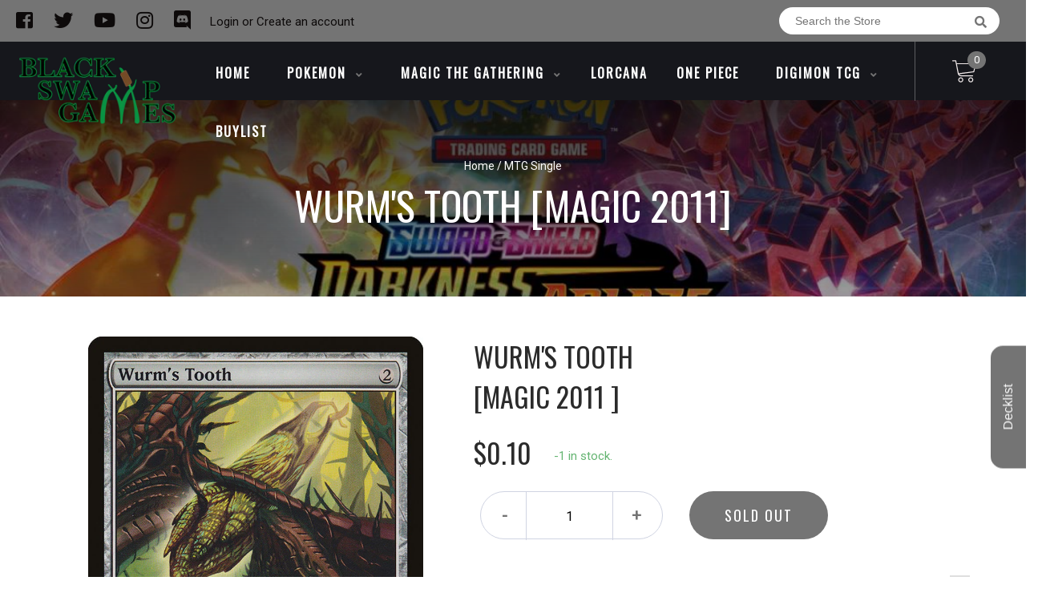

--- FILE ---
content_type: text/css
request_url: https://blackswampgames.com/cdn/shop/t/3/assets/stylesheet.scss.css?v=40833675296383491441666978321
body_size: 20766
content:
@import"https://fonts.googleapis.com/icon?family=Material+Icons";body,html{overflow-x:hidden}.noscroll{overflow:hidden!important;overflow-x:hidden;overflow-y:hidden}input[type=search]::-ms-clear{display:none;width:0;height:0}input[type=search]::-ms-reveal{display:none;width:0;height:0}input[type=search]::-webkit-search-decoration,input[type=search]::-webkit-search-cancel-button,input[type=search]::-webkit-search-results-button,input[type=search]::-webkit-search-results-decoration{display:none}.selector-wrapper{display:none}.swiper-pagination-bullet-active{background-color:#747474!important}body{margin:0;padding:0;background-color:#fff!important;font-family:Open Sans,sans-serif;font-size:12px;color:#333;width:100vw;overflow-x:hidden!important;overflow-y:auto}label{display:block;margin-bottom:15px;text-transform:uppercase;font-family:Montserrat,sans-serif}label em{font-size:15px;color:red}input[type=text],input[type=password],input[type=email]{box-sizing:border-box;margin-bottom:30px;padding:15px;width:100%;height:45px;background:#fff;border:1px solid #EEE;transition:.2s ease}input[type=text]:focus,input[type=password]:focus{border:1px solid #DDD;transition:.2s ease}input[type=submit]{display:inline-block;margin:0 30px 30px 0;padding:0 15px;width:auto;height:45px;line-height:45px;background:#fff;border:1px solid #EEE;font-family:Montserrat,sans-serif;font-size:13px;text-transform:uppercase;color:#736550;float:left;cursor:pointer;transition:.2s ease}input[type=submit]:hover{border:1px solid #DDD;transition:.2s ease}a#binderpos-open-credit{z-index:98!important}.shopify-policy__container{margin-top:50px!important;margin-bottom:50px!important}input[type=text],textarea{font-family:Open sans,sans-serif}.clearCartWarning{width:100%}.clearCartWarning p{font-family:Roboto;font-size:15px!important}.clearCartWarning span.Cartbtn,.clearCartWarning .cancel{padding:0 15px;width:100%;height:45px;line-height:45px;background:#fff;border:1px solid #EEE;font-family:Montserrat,sans-serif;font-size:13px;text-transform:uppercase;color:#736550;cursor:pointer;transition:.2s ease;margin:0 0 32px;border:1px solid #D8D8D8;color:#61bfbf;display:inline-block;max-width:211px}.clearCartWarning span.Cartbtn.cancel,.clearCartWarning .cancel.cancel{background:#ada9a9;color:#fff}.th-warning{font-family:Oswald;font-style:normal;font-weight:400;font-size:16px;line-height:24px;text-align:center;letter-spacing:1px;text-transform:uppercase;margin-bottom:10px;color:#a56767}#rs-current-page{position:absolute;right:45px;bottom:45px;font-family:Old Standard TT,serif;font-size:16px;color:#736550;opacity:1}#rs-pages{display:block;position:absolute;right:30px;bottom:30px;font-family:Old Standard TT,serif;font-size:14px;color:#736550;z-index:10000}#rs-pages span{position:relative}#rs-pages span:before{content:"";position:absolute;top:-10px;left:-5px;height:20px;width:1px;background:#736550;transform:skew(-45deg)}.big-bg-text{display:block;font-family:Cookie,cursive;font-size:600px;text-align:center}.bigtext{display:block;font-family:Old Standard TT,serif;font-size:50px;background:none;text-transform:uppercase;letter-spacing:8px;color:#fff}.subtitle{font-family:Montserrat,sans-serif;font-size:16px;text-transform:uppercase;letter-spacing:8px;color:#fff}.separate{display:block;width:60px;height:4px;background:#fff}a.slider-btn{display:block;padding:0 30px;text-decoration:none;width:auto;height:45px;line-height:45px;font-family:Montserrat,sans-serif;font-size:16px;text-transform:uppercase}a.slider-btn.transparent{background:#004db6;border:1px solid #FFF;color:#0c12f3}a.slider-btn.transparent:hover{background:#ff8b00;color:#ff8b0c}a.slider-btn.black{background:#242424;color:#fff!important}a.slider-btn.black:hover{opacity:.8}a.slider-btn.white{background:#fff}a.slider-btn.white:hover{opacity:.8}.content,.sidebar{margin-top:30px}.lb-outerContainer{padding:0;border-radius:0}.lb-container{padding:0}.lb-image{border-radius:0}.lb-data .lb-number{position:relative;left:-5px;padding:10px 0}.lb-close{display:none}#modal-container{position:fixed;display:table;height:100%;width:100%;top:0;left:0;transform:scale(0);z-index:999}#modal-container.AddToCartTicket,#modal-container.deleteCart{transform:scaleY(.01) scaleX(0);animation:unfoldIn 1s cubic-bezier(.165,.84,.44,1) forwards}#modal-container.AddToCartTicket .modal-background .modal,#modal-container.deleteCart .modal-background .modal{transform:scale(0);animation:zoomIn .5s .8s cubic-bezier(.165,.84,.44,1) forwards;width:70vw;height:90vh;max-width:1000px!important;background:#ffffffe6!important}#modal-container.AddToCartTicket .modal-background .modal a:hover,#modal-container.deleteCart .modal-background .modal a:hover{text-decoration:none}#modal-container.AddToCartTicket .modal-background .modal a .checkoutBtn,#modal-container.deleteCart .modal-background .modal a .checkoutBtn{border:3px solid #4baf50;box-sizing:border-box;height:60px;line-height:57px;text-align:center;color:#4baf50;text-transform:uppercase;font-family:Oswald;font-style:normal;font-weight:700;font-size:20px;position:relative;cursor:pointer;width:max-content;padding:0 36px;margin:45px auto 0}#modal-container.AddToCartTicket .modal-background .modal a .checkoutBtn i,#modal-container.deleteCart .modal-background .modal a .checkoutBtn i{padding-right:9px;position:relative;top:-2px}#modal-container.AddToCartTicket .modal-background .modal p.successText,#modal-container.deleteCart .modal-background .modal p.successText{color:#4baf50;text-transform:uppercase;font-weight:600;font-size:37px!important}#modal-container.AddToCartTicket .modal-background .modal p.successInfo,#modal-container.deleteCart .modal-background .modal p.successInfo{font-family:oswald;margin-top:41px}#modal-container.AddToCartTicket .modal-background .modal h3,#modal-container.deleteCart .modal-background .modal h3{color:#212529;text-align:left}#modal-container.AddToCartTicket .modal-background .modal .totals,#modal-container.deleteCart .modal-background .modal .totals{position:relative;z-index:1}#modal-container.AddToCartTicket .modal-background .modal .totals span.eventTotal,#modal-container.deleteCart .modal-background .modal .totals span.eventTotal{width:100%;text-align:left;display:block;font-family:Oswald;font-style:normal;font-weight:500;font-size:15px;text-transform:uppercase;line-height:38px;border-top:1px solid #cacaca;margin-top:10px;padding-left:18px}#modal-container.AddToCartTicket .modal-background .modal .totals span.eventTotal em,#modal-container.deleteCart .modal-background .modal .totals span.eventTotal em{font-style:normal;float:right;padding-right:18px}#modal-container.AddToCartTicket .modal-background .modal .totals button.addEventBtn,#modal-container.deleteCart .modal-background .modal .totals button.addEventBtn{background:#7fb44b;color:#fff;outline:none;border:none;width:100%;height:49px;cursor:pointer!important;position:relative}#modal-container.AddToCartTicket .modal-background .modal .totals button.addEventBtn:hover,#modal-container.deleteCart .modal-background .modal .totals button.addEventBtn:hover{background:#75ae3e;transition:all .5s}#modal-container.AddToCartTicket .modal-background .modal .registerWrapper,#modal-container.deleteCart .modal-background .modal .registerWrapper{width:100%;height:calc(90vh - 178px);overflow:auto}#modal-container.AddToCartTicket .modal-background .modal .registerWrapper .sideEventsWrapper .sideEventItem p.sideEventTitle,#modal-container.deleteCart .modal-background .modal .registerWrapper .sideEventsWrapper .sideEventItem p.sideEventTitle{font-family:oswald;text-align:left;margin-left:54px;margin-bottom:0}#modal-container.AddToCartTicket .modal-background .modal .registerWrapper .sideEventsWrapper .sideEventItem p.sideEventprice,#modal-container.deleteCart .modal-background .modal .registerWrapper .sideEventsWrapper .sideEventItem p.sideEventprice{font-family:oswald;text-align:left;margin-left:54px;font-size:12px}#modal-container.AddToCartTicket .modal-background .modal .registerWrapper .sideEventsWrapper .sideEventItem .qtyContainer,#modal-container.deleteCart .modal-background .modal .registerWrapper .sideEventsWrapper .sideEventItem .qtyContainer{margin:-72px 0 0;padding:0;display:block;align-items:center;justify-content:center;float:right}#modal-container.AddToCartTicket .modal-background .modal .registerWrapper .additionalTicket,#modal-container.deleteCart .modal-background .modal .registerWrapper .additionalTicket{border-left:3px solid #61bfbf;box-shadow:5px 3px 8px #0000000d;height:72px;-webkit-user-select:none;user-select:none;cursor:pointer;text-align:center;line-height:72px;font-family:Oswald;font-style:normal;font-weight:500;font-size:16px;text-transform:uppercase}#modal-container.AddToCartTicket .modal-background .modal .registerWrapper #mainEventTickets,#modal-container.deleteCart .modal-background .modal .registerWrapper #mainEventTickets{position:relative;z-index:1}#modal-container.AddToCartTicket .modal-background .modal .registerWrapper #mainEventTickets img,#modal-container.deleteCart .modal-background .modal .registerWrapper #mainEventTickets img{max-width:69px;top:50%;max-height:69px}#modal-container.AddToCartTicket .modal-background .modal .registerWrapper #mainEventTickets .ticketItem,#modal-container.deleteCart .modal-background .modal .registerWrapper #mainEventTickets .ticketItem{border-left:3px solid #61bfbf;box-shadow:5px 3px 8px #0000000d;text-align:left;min-height:72px;-webkit-user-select:none;user-select:none;margin-bottom:12px;cursor:pointer}#modal-container.AddToCartTicket .modal-background .modal .registerWrapper #mainEventTickets .ticketItem i.deleteItem,#modal-container.deleteCart .modal-background .modal .registerWrapper #mainEventTickets .ticketItem i.deleteItem{float:right;color:#c88a8a;margin-right:15px;margin-top:29px}#modal-container.AddToCartTicket .modal-background .modal .registerWrapper #mainEventTickets .ticketItem .ticketInfo,#modal-container.deleteCart .modal-background .modal .registerWrapper #mainEventTickets .ticketItem .ticketInfo{display:none}#modal-container.AddToCartTicket .modal-background .modal .registerWrapper #mainEventTickets .ticketItem .ticketInfo.expand,#modal-container.deleteCart .modal-background .modal .registerWrapper #mainEventTickets .ticketItem .ticketInfo.expand{display:block;background:#61bfbf;box-shadow:-1px 2px 7px #61bfbf;padding:0;cursor:default;z-index:9;position:relative;width:calc(100% - 2px)}#modal-container.AddToCartTicket .modal-background .modal .registerWrapper #mainEventTickets .ticketItem .ticketInfo.expand .wrapper,#modal-container.deleteCart .modal-background .modal .registerWrapper #mainEventTickets .ticketItem .ticketInfo.expand .wrapper{background:#ffffff80;padding:15px;border:1px solid rgba(51,37,41,.3);height:100%}#modal-container.AddToCartTicket .modal-background .modal .registerWrapper #mainEventTickets .ticketItem .ticketInfo.expand .wrapper h5,#modal-container.deleteCart .modal-background .modal .registerWrapper #mainEventTickets .ticketItem .ticketInfo.expand .wrapper h5{text-align:center;font-family:Oswald;text-transform:uppercase}#modal-container.AddToCartTicket .modal-background .modal .registerWrapper #mainEventTickets .ticketItem .ticketInfo.expand .wrapper .participantsInfo,#modal-container.deleteCart .modal-background .modal .registerWrapper #mainEventTickets .ticketItem .ticketInfo.expand .wrapper .participantsInfo{margin-top:15px}#modal-container.AddToCartTicket .modal-background .modal .registerWrapper #mainEventTickets .ticketItem .ticketInfo.expand .wrapper .participantsInfo span,#modal-container.deleteCart .modal-background .modal .registerWrapper #mainEventTickets .ticketItem .ticketInfo.expand .wrapper .participantsInfo span{display:block}#modal-container.AddToCartTicket .modal-background .modal .registerWrapper #mainEventTickets .ticketItem .ticketInfo.expand .wrapper .participantsInfo span p,#modal-container.deleteCart .modal-background .modal .registerWrapper #mainEventTickets .ticketItem .ticketInfo.expand .wrapper .participantsInfo span p{margin:0;font-size:14px;display:inline-block;width:97px;font-family:Oswald}#modal-container.AddToCartTicket .modal-background .modal .registerWrapper #mainEventTickets .ticketItem .ticketInfo.expand .wrapper .participantsInfo span input,#modal-container.deleteCart .modal-background .modal .registerWrapper #mainEventTickets .ticketItem .ticketInfo.expand .wrapper .participantsInfo span input{display:inline-block;margin-bottom:15px;width:calc(100% - 97px);padding-left:10px;color:#4c4c4c}#modal-container.AddToCartTicket .modal-background .modal .registerWrapper #mainEventTickets .ticketItem .ticketInfo.expand .wrapper .additionalInfo .infoItem p.headerInfoText,#modal-container.deleteCart .modal-background .modal .registerWrapper #mainEventTickets .ticketItem .ticketInfo.expand .wrapper .additionalInfo .infoItem p.headerInfoText{font-size:10px!important;margin:0;color:#4c4c4c;font-family:Oswald}#modal-container.AddToCartTicket .modal-background .modal .registerWrapper #mainEventTickets .ticketItem .ticketInfo.expand .wrapper .additionalInfo .infoItem p.header,#modal-container.deleteCart .modal-background .modal .registerWrapper #mainEventTickets .ticketItem .ticketInfo.expand .wrapper .additionalInfo .infoItem p.header{margin:0;font-size:14px;font-family:Oswald}#modal-container.AddToCartTicket .modal-background .modal .registerWrapper #mainEventTickets .ticketItem .ticketInfo.expand .wrapper .additionalInfo .infoItem input,#modal-container.deleteCart .modal-background .modal .registerWrapper #mainEventTickets .ticketItem .ticketInfo.expand .wrapper .additionalInfo .infoItem input{margin:8px 0 15px;width:100%;font-family:Oswald}#modal-container.AddToCartTicket .modal-background .modal .registerWrapper #mainEventTickets .ticketItem .arrow,#modal-container.deleteCart .modal-background .modal .registerWrapper #mainEventTickets .ticketItem .arrow{color:#a9a5a5;font-size:19px;height:72px;display:inline-block;width:33px;text-align:center;line-height:72px}#modal-container.AddToCartTicket .modal-background .modal .registerWrapper #mainEventTickets .ticketItem .title,#modal-container.deleteCart .modal-background .modal .registerWrapper #mainEventTickets .ticketItem .title{font-family:Oswald;font-style:normal;font-weight:500;font-size:16px;text-transform:uppercase;display:inline-block;vertical-align:top;margin-top:13px;margin-left:17px}#modal-container.AddToCartTicket .modal-background .modal .registerWrapper #mainEventTickets .ticketItem .available,#modal-container.AddToCartTicket .modal-background .modal .registerWrapper #mainEventTickets .ticketItem .participant,#modal-container.deleteCart .modal-background .modal .registerWrapper #mainEventTickets .ticketItem .available,#modal-container.deleteCart .modal-background .modal .registerWrapper #mainEventTickets .ticketItem .participant{font-family:Oswald;font-style:normal;font-weight:300;font-size:14px;text-transform:uppercase;display:inline-block;vertical-align:top;margin-left:7px;color:#6d747c;position:absolute;left:124px;margin-top:37px}#modal-container.AddToCartTicket .modal-background .modal .registerWrapper #mainEventTickets .ticketItem .available em,#modal-container.AddToCartTicket .modal-background .modal .registerWrapper #mainEventTickets .ticketItem .participant em,#modal-container.deleteCart .modal-background .modal .registerWrapper #mainEventTickets .ticketItem .available em,#modal-container.deleteCart .modal-background .modal .registerWrapper #mainEventTickets .ticketItem .participant em{font-style:normal}#modal-container.AddToCartTicket .modal-background .modal .registerWrapper #mainEventTickets .ticketItem .participant,#modal-container.deleteCart .modal-background .modal .registerWrapper #mainEventTickets .ticketItem .participant{left:268px}#modal-container.AddToCartTicket .modal-background .modal .registerWrapper #mainEventTickets .ticketItem .participant em,#modal-container.deleteCart .modal-background .modal .registerWrapper #mainEventTickets .ticketItem .participant em{text-decoration:underline}#modal-container.AddToCartTicket.out,#modal-container.deleteCart.out{transform:scale(1);animation:unfoldOut 1s .3s cubic-bezier(.165,.84,.44,1) forwards}#modal-container.AddToCartTicket.out .modal-background .modal,#modal-container.deleteCart.out .modal-background .modal{animation:zoomOut .5s cubic-bezier(.165,.84,.44,1) forwards}#modal-container .modal-background{display:table-cell;background:#000c;text-align:center;vertical-align:middle}#modal-container .modal-background .modal{background:#fff;padding:50px;display:inline-block;border-radius:3px;font-weight:300;position:relative}#modal-container .modal-background .modal .modal-svg{z-index:-1}#modal-container .modal-background .modal h2{font-size:25px;line-height:25px;margin-bottom:15px}#modal-container .modal-background .modal p{font-size:18px;line-height:22px}#modal-container .modal-background .modal .modal-svg{position:absolute;top:0;left:0;height:100%;width:100%;border-radius:3px}#modal-container .modal-background .modal .modal-svg rect{stroke:#fff;stroke-width:2px;stroke-dasharray:778;stroke-dashoffset:778}#modal-container.deleteCart .modal{max-width:700px!important;max-height:235px}.modal-active{height:100vh;overflow-y:hidden}@keyframes unfoldIn{0%{transform:scaleY(.005) scaleX(0)}50%{transform:scaleY(.005) scaleX(1)}to{transform:scaleY(1) scaleX(1)}}@keyframes unfoldOut{0%{transform:scaleY(1) scaleX(1)}50%{transform:scaleY(.005) scaleX(1)}to{transform:scaleY(.005) scaleX(0)}}@keyframes zoomIn{0%{transform:scale(0)}to{transform:scale(1)}}@keyframes zoomOut{0%{transform:scale(1)}to{transform:scale(0)}}.success-checkmark{width:80px;height:115px;margin:0 auto}.success-checkmark .check-icon{width:80px;height:80px;position:relative;border-radius:50%;box-sizing:content-box;border:4px solid #4CAF50}.success-checkmark .check-icon:before{top:3px;left:-2px;width:30px;transform-origin:100% 50%;border-radius:100px 0 0 100px}.success-checkmark .check-icon:after{top:0;left:30px;width:60px;transform-origin:0 50%;border-radius:0 100px 100px 0;animation:rotate-circle 4.25s ease-in}.success-checkmark .check-icon:before,.success-checkmark .check-icon:after{content:"";height:100px;position:absolute;background:#e6e6e7;transform:rotate(-45deg)}.success-checkmark .check-icon .icon-line{height:5px;background-color:#4caf50;display:block;border-radius:2px;position:absolute;z-index:10}.success-checkmark .check-icon .icon-line.line-tip{top:46px;left:14px;width:25px;transform:rotate(45deg);animation:icon-line-tip .75s}.success-checkmark .check-icon .icon-line.line-long{top:38px;right:8px;width:47px;transform:rotate(-45deg);animation:icon-line-long .75s}.success-checkmark .check-icon .icon-circle{top:-4px;left:-4px;z-index:10;width:80px;height:80px;border-radius:50%;position:absolute;box-sizing:content-box;border:4px solid rgba(76,175,80,.5)}.success-checkmark .check-icon .icon-fix{top:8px;width:5px;left:26px;z-index:1;height:85px;position:absolute;transform:rotate(-45deg);background-color:#e6e6e7}@keyframes rotate-circle{0%{transform:rotate(-45deg)}5%{transform:rotate(-45deg)}12%{transform:rotate(-405deg)}to{transform:rotate(-405deg)}}@keyframes icon-line-tip{0%{width:0;left:1px;top:19px}54%{width:0;left:1px;top:19px}70%{width:50px;left:-8px;top:37px}84%{width:17px;left:21px;top:48px}to{width:25px;left:14px;top:45px}}@keyframes icon-line-long{0%{width:0;right:46px;top:54px}65%{width:0;right:46px;top:54px}84%{width:55px;right:0;top:35px}to{width:47px;right:8px;top:38px}}#binderpos-calendar .calendar-selected-date{border-bottom:3px solid #747474!important}#binderpos-calendar .calendar-nav-action{color:#747474!important}#binderpos-calendar .calendar-nav-action:hover{color:#ff8b00!important;transition:all .5s}#binderpos-calendar .calendar-info-modal-title{font-family:Oswald;font-style:normal;font-weight:500;font-size:36px;line-height:22px;color:#747474;text-align:center;text-transform:uppercase;padding-bottom:10px}#binderpos-calendar .calendar-info-modal-game-label,#binderpos-calendar .calendar-info-modal-type-label,#binderpos-calendar .calendar-info-modal-date-label,#binderpos-calendar .calendar-info-modal-time-label,#binderpos-calendar .calendar-info-modal-desc-label{color:#747474}#binderpos-calendar .calendar-info-modal-close-button{height:60px;border-radius:100px;line-height:60px;padding:0 70px;font-family:Oswald;font-style:normal;font-weight:500;font-size:18px;text-align:center;letter-spacing:2px;text-transform:uppercase;color:#fff;position:relative;left:50%;transform:translate(-50%);margin-top:24px;background:#004db6;border-color:unset}.calendar-container .calendar-contents{padding-bottom:72px;height:unset!important}.calendar-container .calendar-contents h3{font-family:Oswald;font-style:normal;font-weight:500;font-size:36px;line-height:53px;text-align:center;text-transform:uppercase;color:#fff;padding-bottom:28px;margin-top:50px}.calendar-container .calendar-contents:before{display:none!important}.calendar-container .calendar-contents .calendar-icon-info,.calendar-container .calendar-contents .calendar-icon-info-right{border:unset;border-top:1px solid #CCCCCC;border-bottom-right-radius:14px;border-bottom-left-radius:14px}.calendar-container .calendar-contents .calendar-icon-info .calendar-icon-info-title,.calendar-container .calendar-contents .calendar-icon-info-right .calendar-icon-info-title{color:#747474!important;margin-top:12px}.calendar-container .calendar-contents .calendar-icon-info .calendar-icon-info-date,.calendar-container .calendar-contents .calendar-icon-info .calendar-icon-info-time,.calendar-container .calendar-contents .calendar-icon-info-right .calendar-icon-info-date,.calendar-container .calendar-contents .calendar-icon-info-right .calendar-icon-info-time{color:#747474!important}.calendar-container .calendar-contents .calendar-icon-info .calendar-icon-info-action,.calendar-container .calendar-contents .calendar-icon-info-right .calendar-icon-info-action{background:#747474!important}a.btn{background:#004db6;height:60px;border-radius:100px;line-height:60px;padding:0 70px;font-family:Oswald;font-style:normal;font-weight:500;font-size:18px;text-align:center;letter-spacing:2px;text-transform:uppercase;color:#fff}a.btn:hover{background:#ff8b00!important;transition:all .5s;color:#fff}.ui-tabs-panel li{list-style:inherit!important;border:none!important;margin:0!important}#shopify-section-header #main{position:relative;z-index:100}#shopify-section-header #main .topBar{display:block;height:52px;background:#747474}#shopify-section-header #main .topBar .leftItems{display:inline-block;width:fit-content}#shopify-section-header #main .topBar .leftItems .socialIcons{font-style:normal;font-weight:400;font-size:24px;line-height:52px;display:inline-block}#shopify-section-header #main .topBar .leftItems .socialIcons a{padding-left:20px;color:#0d0a0a;text-decoration:none}#shopify-section-header #main .topBar .leftItems p{margin-bottom:0;display:inline-block;position:relative;top:-2px;padding-left:20px;color:#0d0a0a;font-family:Roboto;font-size:15px;line-height:52px}#shopify-section-header #main .topBar .leftItems p .accountMenu{padding-left:15px}#shopify-section-header #main .topBar .leftItems p .accountMenu a{margin:0 11px}#shopify-section-header #main .topBar .leftItems p .accountMenu a i{padding-left:6px}#shopify-section-header #main .topBar .leftItems p a{color:#0d0a0a}#shopify-section-header #main .topBar .rightItems{color:#0d0a0a;display:inline-block;line-height:52px;float:right}#shopify-section-header #main .topBar .rightItems .searchBar{display:inline-block;padding-right:48px}#shopify-section-header #main .topBar .rightItems .searchBar .searchResults{position:absolute;background:#fff;width:293px;padding:10px 0;top:52px;margin-top:73px;z-index:9999999;border:1px solid #747474}#shopify-section-header #main .topBar .rightItems .searchBar .searchResults .noStock{color:#bbbaba;text-align:center}#shopify-section-header #main .topBar .rightItems .searchBar .searchResults .headerSearch{color:#a7a6a6;border-bottom:.1px solid #a7a6a6;margin-bottom:7px;font-size:13px;height:27px;line-height:19px;padding:0 12px}#shopify-section-header #main .topBar .rightItems .searchBar .searchResults .headerSearch img{width:16px;position:absolute;right:19px}#shopify-section-header #main .topBar .rightItems .searchBar .searchResults .stringSearch{color:#a7a6a6;border-top:.1px solid #a7a6a6;margin-top:11px;font-size:13px;line-height:21px;padding:7px 12px 0}#shopify-section-header #main .topBar .rightItems .searchBar .searchResults .stringSearch a{font-style:normal;font-weight:600;color:gray}#shopify-section-header #main .topBar .rightItems .searchBar .searchResults .searchLine a{display:block;margin:4px 0;height:47px;padding:0 12px}#shopify-section-header #main .topBar .rightItems .searchBar .searchResults .searchLine a:hover{background:#efefef}#shopify-section-header #main .topBar .rightItems .searchBar .searchResults .searchLine a img{max-width:42px;max-height:47px;display:inline-block;vertical-align:top}#shopify-section-header #main .topBar .rightItems .searchBar .searchResults .searchLine a .infoWrapperSearch{display:inline-block;height:47px;width:calc(100% - 50px);margin-left:8px;max-height:47px;float:right}#shopify-section-header #main .topBar .rightItems .searchBar .searchResults .searchLine a .infoWrapperSearch .available{position:absolute;right:10px;color:#7faf7f;font-size:10px;font-family:Work Sans,sans-serif;line-height:19px}#shopify-section-header #main .topBar .rightItems .searchBar .searchResults .searchLine a .infoWrapperSearch .productTitle{font-family:Work Sans,sans-serif;color:gray;letter-spacing:-1px;font-weight:600;font-size:13px;line-height:19px}#shopify-section-header #main .topBar .rightItems .searchBar .searchResults .searchLine a .infoWrapperSearch .setTitle{color:gray;font-family:Work Sans,sans-serif;letter-spacing:-1px;font-size:11px;line-height:11px}#shopify-section-header #main .topBar .rightItems .searchBar .searchResults .searchLine a .infoWrapperSearch .priceSearch{color:gray;font-family:Work Sans,sans-serif;letter-spacing:-1px;line-height:21px;font-size:11px}#shopify-section-header #main .topBar .rightItems .searchBar .searchResults .searchLine a .infoWrapperSearch .priceSearch.free{color:#479247}#shopify-section-header #main .topBar .rightItems .searchBar label input{background:#fff;border-radius:100px;height:34px;width:275px;padding:0 37px 0 20px;font-size:14px;line-height:16px;color:#898c95;border:none}#shopify-section-header #main .topBar .rightItems .searchBar label i{color:#747474;position:absolute;top:20px;margin-left:15px;right:49px;font-size:15px}#shopify-section-header #main .topBar .rightItems a{color:#0d0a0a}#shopify-section-header #main .topBar .rightItems a p{display:inline-block;padding-right:43px}#shopify-section-header #main .header{height:73px}#shopify-section-header #main .header .logo{height:100%;width:fit-content;display:inline-block}#shopify-section-header #main .header .logo .site-header-logo{padding-left:24px}#shopify-section-header #main .header .logo .site-header-logo a{position:relative;z-index:9}#shopify-section-header #main .header .logo h1.site-header-logo{margin-bottom:0;height:100%;padding-left:0}#shopify-section-header #main .header .logo h1.site-header-logo a{height:100%;position:relative;z-index:9}#shopify-section-header #main .header .logo h1.site-header-logo a img{position:relative;padding-left:20px;padding-top:15px;width:100%}#shopify-section-header #main .header .logo div.site-header-logo a img{padding-top:15px;width:100%;padding-right:20px}#shopify-section-header #main .header .cart-overview{display:inline-block;position:absolute;right:17px;height:74px;width:122px;border-left:1px solid rgba(255,255,255,.3);cursor:pointer}#shopify-section-header #main .header .cart-overview svg{height:30px;width:30px;position:relative;left:50%;top:50%;transform:translate(-50%,-50%)}#shopify-section-header #main .header .cart-overview svg path,#shopify-section-header #main .header .cart-overview svg circle{fill:#f0e9e9}#shopify-section-header #main .header .cart-overview span{background:#747474;border-radius:100px;color:#fff;width:fit-content;font-size:13px;line-height:22px;display:block;position:absolute;padding:0 8px;right:33px;top:12px}#shopify-section-header #main .header #shopping-cart{width:350px;background:#fff;padding:11px;position:absolute;right:17px;box-shadow:#000 -2px 3px 14px 1px;opacity:0;transition:all 1.5s;display:none}#shopify-section-header #main .header #shopping-cart .empty-cart{text-align:center;height:55px;line-height:55px;font-family:roboto}#shopify-section-header #main .header .showCart{display:block!important;opacity:1!important}#shopify-section-header #main .header .cart-overview:hover{border-bottom:4px solid #747474;background:#29292980}#shopify-section-header #main .header .menu{display:inline-block;height:77px;position:absolute;right:138px;line-height:43px;padding-left:253px}#shopify-section-header #main .header .menu .nav-bar{list-style:none;margin-bottom:0;display:inline-block;padding:0 10px 0 0;height:73px}#shopify-section-header #main .header .menu .nav-bar .nav-item{font-family:Oswald;display:inline-block;font-style:normal;font-weight:600;line-height:24px;text-align:right;letter-spacing:2px;text-transform:uppercase;color:#fff;text-decoration:none;height:73px}#shopify-section-header #main .header .menu .nav-bar .nav-item .dropdown-menu.show{border-top:1px solid black}#shopify-section-header #main .header .menu .nav-bar .nav-item .menuItem{color:#fff;text-decoration:none;height:70px;display:inline;line-height:78px;padding:0 16px}#shopify-section-header #main .header .menu .nav-bar .nav-item .menuItem i{font-size:12px;color:#747474;padding-left:6px}#shopify-section-header #main .header .menu .nav-bar .nav-item .dropdown-toggle:after{display:none}#shopify-section-header #main .header .menu .nav-bar li.nav-item.dropdown.navigation{padding-left:10px}#shopify-section-header #main .header .menu .nav-bar li.nav-item.dropdown.navigation.show{border-bottom:3px solid #747474;background:#29292980}#shopify-section-header #main .header .menu .nav-bar li.nav-item:hover{border-bottom:4px solid #747474;background:#29292980}#shopify-section-header #main .header .menu .nav-bar .dropdown-menu.show{display:block;border-radius:0;top:-2px!important;width:200px}#shopify-section-header #main .header .menu .nav-bar .dropdown-menu.show .li-sub-mega a{text-decoration:none;padding-left:12px;line-height:25px;color:#fff}#shopify-section-header #main .header .menu .nav-bar .dropdown-menu.show .li-sub-mega a i{float:right;padding-right:12px;top:5px;position:relative}#shopify-section-header #main .header .menu .nav-bar .dropdown-menu.show li.li-sub-mega:hover{background:#29292980;border-left:1px solid #747474;cursor:pointer}#shopify-section-header #main .header .menu .nav-bar .dropdown-menu.subMenu.show{left:237px;margin-top:-7px}.sub-nav{height:380px;margin-top:-135px}.sub-nav .row{width:100%}.sub-nav .breadcrumb{display:block;-ms-flex-wrap:unset;flex-wrap:unset;padding:unset;margin-bottom:unset;list-style:none;background-color:unset;border-radius:unset;color:#fff;text-align:center;font-family:Roboto;font-style:normal;font-weight:400;font-size:14px;line-height:21px;position:absolute;top:197px;left:0}.sub-nav .breadcrumb a{color:#fff}.sub-nav .breadcrumb .slash{color:#747474}.sub-nav .breadcrumb .collectionTitle{display:block;font-family:Oswald;font-style:normal;font-weight:500;font-size:50px;line-height:74px;text-align:center;text-transform:uppercase;color:#fff}div#slider{position:relative;top:0;width:100vw;margin-top:-136px}div#slider .tp-bullets{position:absolute;right:unset!important;left:50%;transform:translate(-50%);display:block;width:fit-content;z-index:98}div#slider .tp-bullets .bullet{cursor:pointer;position:relative!important;-webkit-border-radius:50%;border-radius:50%;-webkit-box-shadow:none;-moz-box-shadow:none;box-shadow:none;width:15px!important;height:15px!important;display:block;margin:0 7px!important;-webkit-transition:background-color .2s;-moz-transition:background-color .2s;-o-transition:background-color .2s;-ms-transition:background-color .2s;transition:background-color .2s;float:none!important;z-index:100;display:inline-block;border:2px solid white}div#slider .tp-bullets .bullet.selected{background:#fff}div#slider .slotholder:after{content:"";background:linear-gradient(180deg,#020202d9 16.53%,#1d202800 158.86%);display:block;width:100%;height:100%;position:absolute;top:0;z-index:99}div#slider ul{padding:0}div#slider ul .slideshow{position:absolute;left:0;top:0;visibility:hidden}div#slider ul .slideshow .text2{position:absolute;color:#747474;z-index:100;font-family:Oswald;font-size:18px!important;line-height:27px!important;text-align:center;letter-spacing:5px!important;text-transform:uppercase;top:400px!important}div#slider ul .slideshow .text1{position:absolute;font-family:Oswald;font-style:normal;font-weight:500;font-size:50px!important;line-height:74px!important;text-align:center;text-transform:uppercase;color:#fff;z-index:100;top:350px!important;margin-top:81px}div#slider ul .slideshow .text3{text-align:center;position:absolute;z-index:100;top:540px!important}div#slider ul .slideshow .slider-btn-2{height:60px;display:inline-block;width:264px;line-height:60px;background:#004db6;border-radius:30px;color:#fff;font-family:Oswald;font-style:normal;font-weight:500;font-size:18px;text-align:center;letter-spacing:2px;text-transform:uppercase;text-decoration:none;margin:0 10px}div#slider ul .slideshow .slider-btn-2:hover{background:#ff8b00!important;transition:all .5s}div#slider ul .slideshow .slider-btn-1{height:60px;display:inline-block;width:264px;line-height:60px;border-radius:30px;border:2px solid #fff;color:#fff;font-family:Oswald;font-style:normal;font-weight:500;font-size:18px;text-align:center;letter-spacing:2px;text-transform:uppercase;text-decoration:none;margin:0 10px}.more-details .product-share{padding-left:0!important;margin-top:11px}div#slider.half{height:469px}div#slider.half .tp-banner-container{height:100%}div#slider.half .tp-banner-container .tp-banner{height:100%!important}div#slider.half .tp-banner-container .tp-banner .slideshow .text1{top:150px!important}div#slider.half .tp-banner-container .tp-banner .slideshow .text2{top:276px!important}div#slider.half .tp-banner-container .tp-banner .slideshow .text3{top:329px!important}#featured-block .toplist-title{font-family:Oswald;font-style:normal;font-weight:600;font-size:36px;line-height:53px;text-align:center;text-transform:uppercase;color:#1d2028;margin:59px 0}#featured-block .toplist-content{margin-bottom:20px}#featured-block .toplist-content #mini-slider-featured,#featured-block .toplist-content #mini-slider-featured .container{height:100%}#featured-block .toplist-content #mini-slider-featured .cta{position:absolute;height:60px;width:60px;display:block;border:2px solid #747474;border-radius:30px;cursor:pointer;z-index:95}#featured-block .toplist-content #mini-slider-featured .cta i{line-height:60px;position:relative;left:50%;transform:translate(-56%);color:#747474}#featured-block .toplist-content #mini-slider-featured .prev{left:40px}#featured-block .toplist-content #mini-slider-featured .next{right:40px}.moreCollection{position:relative;margin-top:-45px;text-align:right;margin-bottom:10px;font-family:oswald}.moreCollection a{color:#747474}.moreCollection a:hover{transition:all .5s;color:#ff8b00}.swiper-container{padding-bottom:45px!important}div#home-tabs-2 .swiper-slide{width:240px;margin-right:50px}.swiper-slide .product{background:#fff;box-shadow:0 4px 15px #00000026;border-radius:10px;height:100%;padding-bottom:26px}.swiper-slide .product .hoverMask{position:absolute;width:100%;height:100%;display:block;background:#d8d3d3cc;z-index:9;opacity:0;border-radius:10px}.swiper-slide .product .hoverMask:hover{opacity:1;transition:all .5s}.swiper-slide .product .hoverMask .productLink-NoStock{background:#747474;color:#fff;height:50px;display:block;line-height:50px;text-align:center;border-radius:5px;text-decoration:none;min-width:176px;width:80%;position:absolute;left:50%;top:50%;transform:translate(-50%,-50%)}.swiper-slide .product .hoverMask .productLink-NoStock:hover{background:#ff8b00!important;transition:all .5s}.swiper-slide .product .hoverMask .buyWrapper{position:absolute;top:50%;transform:translate(-50%,-50%);width:fit-content;left:50%}.swiper-slide .product .hoverMask .buyWrapper .view .productLink{background:#747474;color:#fff;height:50px;display:block;line-height:50px;text-align:center;border-radius:5px;text-decoration:none;min-width:176px}.swiper-slide .product .hoverMask .buyWrapper .view .productLink:hover{background:#ff8b00!important;transition:all .5s}.swiper-slide .product .hoverMask .buyWrapper .addNow{text-align:center}.swiper-slide .product .hoverMask .buyWrapper .addNow span{display:inline-block;cursor:pointer;background:#747474;height:36px;opacity:.8;padding:0 15px;border-radius:5px;line-height:30px;border:1px solid #747474;color:#fff;font-size:14px;font-family:Oswald;letter-spacing:2px}.swiper-slide .product .hoverMask .buyWrapper .addNow span em{font-style:normal;font-weight:600;font-size:18px}.swiper-slide .product .hoverMask .buyWrapper .addNow span:hover{opacity:1;transition:all .5s}.swiper-slide .product .hoverMask .buyWrapper .addNow .notSingle{height:50px!important;line-height:50px;margin-bottom:10px;width:189px;margin-left:0!important;text-align:center!important}.swiper-slide .product .hoverMask .buyWrapper .addNow p{display:inline-block;cursor:pointer;text-transform:uppercase;font-size:14px}.swiper-slide .product .hoverMask .buyWrapper .addNow.single{text-align:right}.swiper-slide .product .hoverMask .buyWrapper .addNow.single .addBtn{margin-left:12px;opacity:.7;height:32px}.swiper-slide .product .hoverMask .buyWrapper .addNow.single .addBtn:hover{opacity:1;transition:all .5s}.swiper-slide .product .hoverMask .buyWrapper .addNow.single p{font-family:Oswald;color:#747474;font-size:14px}.swiper-slide .product .preorder{position:absolute;font-family:Oswald;font-style:normal;font-weight:700;font-size:14px;line-height:21px;text-align:center;letter-spacing:1px;text-transform:uppercase;color:#f19c1d;left:50%;transform:translate(-50%);top:6px;background:#fff;padding:2px 15px}.swiper-slide .product .imgWrapper{padding:15px;height:350px}.swiper-slide .product .imgWrapper .soldout{display:block;position:absolute!important;height:90px;left:0;transform:rotate(-90deg)!important;width:90px!important;top:0!important;z-index:9;opacity:.9}.swiper-slide .product .imgWrapper .saleBanner{position:absolute;right:29px;top:300px;background:#20b11d;height:58px;width:58px;border-radius:58px;text-transform:uppercase;color:#fff;line-height:58px;font-family:Oswald;font-style:normal;font-weight:400;font-size:16px;text-align:center;letter-spacing:1px}.swiper-slide .product .imgWrapper .favourite{position:absolute;background:#1d2028;width:35px;height:35px;border-radius:35px;right:30px;cursor:pointer;z-index:99;display:none}.swiper-slide .product .imgWrapper .favourite .far{color:#fff;text-align:center;width:35px;line-height:35px;position:relative;z-index:999}.swiper-slide .product .imgWrapper .favourite .fas{text-align:center;width:35px;line-height:35px;color:#f19c1d;position:relative;z-index:999}.swiper-slide .product .imgWrapper .favourite:hover .far,.swiper-slide .product .imgWrapper .favourite .fas{display:none}.swiper-slide .product .imgWrapper .favourite:hover .fas{display:block}.swiper-slide .product .imgWrapper img{width:100%;position:relative;top:50%;transform:translateY(-50%);max-height:327px}.swiper-slide .product .productTitle{font-family:Oswald;font-style:normal;font-weight:400;font-size:16px;line-height:24px;text-align:center;letter-spacing:1px;text-transform:uppercase;color:#747474;padding-bottom:41px;margin-top:11px;height:76px;overflow:hidden}.swiper-slide .product .productPrice{font-family:Roboto;font-style:normal;font-weight:400;font-size:15px;line-height:18px;text-align:center;color:#898c95;padding-bottom:15px;position:absolute;bottom:-17px;left:50%;transform:translate(-50%)}.swiper-slide .product .productPrice.sale{font-weight:700;color:#20b11d}.swiper-slide .product .productPrice.sale em{font-style:normal;font-weight:400;color:#898c95;text-decoration:line-through;padding-left:10px}.ms-slide.active,.ms-slide-recent.active,.ms-slide-special.active{opacity:1;transition:all 1s}#shop-grid .sortBy{position:absolute;right:15px;top:1px;background:#fff;display:inline-block;padding-left:32px;font-family:oswald;color:#747474}#shop-grid .sortBy .input-select{display:inline-block}#shop-grid .sortBy .input-select select#SortBy{height:55px;border:none;text-align:center;color:#747474;background:#fff}p.productCount{margin:0;height:60px;line-height:57px;text-align:center;width:100%;font-family:oswald}.shop-product-list .col-md-3,.related-product-content .col-md-3,.template-search .col-md-3{margin-bottom:33px}.shop-product-list .product,.related-product-content .product,.template-search .product{background:#fff;box-shadow:0 4px 15px #00000026;border-radius:10px;height:100%}.shop-product-list .product .hoverMask,.related-product-content .product .hoverMask,.template-search .product .hoverMask{position:absolute;width:calc(100% - 30px);height:100%;display:block;background:#d8d3d3cc;z-index:9;opacity:0;border-radius:10px}.shop-product-list .product .hoverMask:hover,.related-product-content .product .hoverMask:hover,.template-search .product .hoverMask:hover{opacity:1;transition:all .5s}.shop-product-list .product .hoverMask .productLink-NoStock,.related-product-content .product .hoverMask .productLink-NoStock,.template-search .product .hoverMask .productLink-NoStock{background:#747474;color:#fff;height:50px;display:block;line-height:50px;text-align:center;border-radius:5px;text-decoration:none;min-width:176px;width:80%;position:absolute;left:50%;top:50%;transform:translate(-50%,-50%)}.shop-product-list .product .hoverMask .productLink-NoStock:hover,.related-product-content .product .hoverMask .productLink-NoStock:hover,.template-search .product .hoverMask .productLink-NoStock:hover{background:#ff8b00!important;transition:all .5s}.shop-product-list .product .hoverMask .buyWrapper,.related-product-content .product .hoverMask .buyWrapper,.template-search .product .hoverMask .buyWrapper{position:absolute;top:50%;transform:translate(-50%,-50%);width:fit-content;left:50%}.shop-product-list .product .hoverMask .buyWrapper .view .productLink,.related-product-content .product .hoverMask .buyWrapper .view .productLink,.template-search .product .hoverMask .buyWrapper .view .productLink{background:#747474;color:#fff;height:50px;display:block;line-height:50px;text-align:center;border-radius:5px;text-decoration:none;min-width:176px}.shop-product-list .product .hoverMask .buyWrapper .view .productLink:hover,.related-product-content .product .hoverMask .buyWrapper .view .productLink:hover,.template-search .product .hoverMask .buyWrapper .view .productLink:hover{background:#ff8b00!important;transition:all .5s}.shop-product-list .product .hoverMask .buyWrapper .addNow,.related-product-content .product .hoverMask .buyWrapper .addNow,.template-search .product .hoverMask .buyWrapper .addNow{text-align:center}.shop-product-list .product .hoverMask .buyWrapper .addNow span,.related-product-content .product .hoverMask .buyWrapper .addNow span,.template-search .product .hoverMask .buyWrapper .addNow span{display:inline-block;cursor:pointer;background:#747474;height:36px;opacity:.8;padding:0 15px;border-radius:5px;line-height:30px;border:1px solid #747474;color:#fff;font-size:14px;font-family:Oswald;letter-spacing:2px}.shop-product-list .product .hoverMask .buyWrapper .addNow span em,.related-product-content .product .hoverMask .buyWrapper .addNow span em,.template-search .product .hoverMask .buyWrapper .addNow span em{font-style:normal;font-weight:600;font-size:18px}.shop-product-list .product .hoverMask .buyWrapper .addNow span:hover,.related-product-content .product .hoverMask .buyWrapper .addNow span:hover,.template-search .product .hoverMask .buyWrapper .addNow span:hover{opacity:1;transition:all .5s}.shop-product-list .product .hoverMask .buyWrapper .addNow .notSingle,.related-product-content .product .hoverMask .buyWrapper .addNow .notSingle,.template-search .product .hoverMask .buyWrapper .addNow .notSingle{height:50px!important;line-height:50px;margin-bottom:10px;width:189px;margin-left:0!important;text-align:center!important}.shop-product-list .product .hoverMask .buyWrapper .addNow p,.related-product-content .product .hoverMask .buyWrapper .addNow p,.template-search .product .hoverMask .buyWrapper .addNow p{display:inline-block;cursor:pointer;text-transform:uppercase;font-size:14px}.shop-product-list .product .hoverMask .buyWrapper .addNow.single,.related-product-content .product .hoverMask .buyWrapper .addNow.single,.template-search .product .hoverMask .buyWrapper .addNow.single{text-align:right}.shop-product-list .product .hoverMask .buyWrapper .addNow.single .addBtn,.related-product-content .product .hoverMask .buyWrapper .addNow.single .addBtn,.template-search .product .hoverMask .buyWrapper .addNow.single .addBtn{margin-left:12px;opacity:.7;height:32px}.shop-product-list .product .hoverMask .buyWrapper .addNow.single .addBtn:hover,.related-product-content .product .hoverMask .buyWrapper .addNow.single .addBtn:hover,.template-search .product .hoverMask .buyWrapper .addNow.single .addBtn:hover{opacity:1;transition:all .5s}.shop-product-list .product .hoverMask .buyWrapper .addNow.single p,.related-product-content .product .hoverMask .buyWrapper .addNow.single p,.template-search .product .hoverMask .buyWrapper .addNow.single p{font-family:Oswald;color:#747474}.shop-product-list .product .preorder,.related-product-content .product .preorder,.template-search .product .preorder{position:absolute;font-family:Oswald;font-style:normal;font-weight:700;font-size:14px;line-height:21px;text-align:center;letter-spacing:1px;text-transform:uppercase;color:#f19c1d;left:50%;transform:translate(-50%);top:6px;background:#fff;padding:2px 15px}.shop-product-list .product .imgWrapper,.related-product-content .product .imgWrapper,.template-search .product .imgWrapper{padding:15px;height:350px}.shop-product-list .product .imgWrapper .soldout,.related-product-content .product .imgWrapper .soldout,.template-search .product .imgWrapper .soldout{display:block;position:absolute!important;height:90px;left:15px;transform:rotate(-90deg)!important;width:90px!important;top:0!important;z-index:9;opacity:.9}.shop-product-list .product .imgWrapper .saleBanner,.related-product-content .product .imgWrapper .saleBanner,.template-search .product .imgWrapper .saleBanner{position:absolute;right:29px;top:300px;background:#20b11d;height:58px;width:58px;border-radius:58px;text-transform:uppercase;color:#fff;line-height:58px;font-family:Oswald;font-style:normal;font-weight:400;font-size:16px;text-align:center;letter-spacing:1px}.shop-product-list .product .imgWrapper .favourite,.related-product-content .product .imgWrapper .favourite,.template-search .product .imgWrapper .favourite{display:none;position:absolute;background:#1d2028;width:35px;height:35px;border-radius:35px;right:30px;cursor:pointer;z-index:99}.shop-product-list .product .imgWrapper .favourite .far,.related-product-content .product .imgWrapper .favourite .far,.template-search .product .imgWrapper .favourite .far{color:#fff;text-align:center;width:35px;line-height:35px;position:relative;z-index:999}.shop-product-list .product .imgWrapper .favourite .fas,.related-product-content .product .imgWrapper .favourite .fas,.template-search .product .imgWrapper .favourite .fas{text-align:center;width:35px;line-height:35px;color:#f19c1d;position:relative;z-index:999}.shop-product-list .product .imgWrapper .favourite:hover .far,.shop-product-list .product .imgWrapper .favourite .fas,.related-product-content .product .imgWrapper .favourite:hover .far,.related-product-content .product .imgWrapper .favourite .fas,.template-search .product .imgWrapper .favourite:hover .far,.template-search .product .imgWrapper .favourite .fas{display:none}.shop-product-list .product .imgWrapper .favourite:hover .fas,.related-product-content .product .imgWrapper .favourite:hover .fas,.template-search .product .imgWrapper .favourite:hover .fas{display:block}.shop-product-list .product .imgWrapper img,.related-product-content .product .imgWrapper img,.template-search .product .imgWrapper img{width:100%;position:relative;top:50%;transform:translateY(-50%);max-height:328px}.shop-product-list .product .productTitle,.related-product-content .product .productTitle,.template-search .product .productTitle{font-family:Oswald;font-style:normal;font-weight:400;font-size:16px;line-height:24px;text-align:center;letter-spacing:1px;text-transform:uppercase;color:#747474;padding-bottom:41px;margin-top:11px}.shop-product-list .product .productPrice,.related-product-content .product .productPrice,.template-search .product .productPrice{font-family:Roboto;font-style:normal;font-weight:400;font-size:15px;line-height:18px;text-align:center;color:#898c95;padding-bottom:15px;position:absolute;bottom:-17px;left:50%;transform:translate(-50%)}.shop-product-list .product .productPrice.sale,.related-product-content .product .productPrice.sale,.template-search .product .productPrice.sale{font-weight:700;color:#20b11d}.shop-product-list .product .productPrice.sale em,.related-product-content .product .productPrice.sale em,.template-search .product .productPrice.sale em{font-style:normal;font-weight:400;color:#898c95;text-decoration:line-through;padding-left:10px}#ProductSection{margin-top:50px}#ProductSection ul#sync1{min-width:420px}#ProductSection #AddToCart.soldout{cursor:not-allowed!important}#ProductSection .owl-wrapper-outer{max-width:450px!important;list-style:none}#ProductSection .product-share{text-align:center;padding-left:36px}#ProductSection .product-share a{font-size:20px;margin:0 12px;color:#747474}#ProductSection .product-share a:hover{color:#ff8b00;text-decoration:none}#ProductSection .swatch .header{font-family:Oswald;font-style:normal;font-weight:500;color:#747474}#ProductSection .swatch .swatch-element.available{border:1px solid #cecbcb;margin-top:8px;cursor:pointer;border-radius:23px;display:inline-block!important}#ProductSection .swatch .swatch-element.available label{margin:0;cursor:pointer;position:relative;padding:12px 29px 12px 48px}#ProductSection .details{padding-left:48px}#ProductSection .details .checkbox{display:block;position:relative;padding-left:35px;margin-bottom:12px;cursor:pointer;font-size:22px;-webkit-user-select:none;-moz-user-select:none;-ms-user-select:none;user-select:none;text-transform:none;font-family:poppins;color:#747474;font-size:12px;text-align:right;padding-right:35px;top:10px}#ProductSection .details .checkbox em{font-style:normal;padding-left:15px;color:#0a162e}#ProductSection .details .checkbox input{position:absolute;opacity:0;cursor:pointer;height:0;width:0}#ProductSection .details .checkbox input:checked~.checkmark{background-color:#747474}#ProductSection .details .checkbox input:checked~.checkmark:after{display:block}#ProductSection .details .checkbox .checkmark{position:absolute;top:-3px;right:0;height:25px;width:25px;background-color:#dedede}#ProductSection .details .checkbox .checkmark:after{content:"";position:absolute;display:none;left:9px;top:7px;width:5px;height:10px;border:solid white;border-width:0 3px 3px 0;-webkit-transform:rotate(45deg);-ms-transform:rotate(45deg);transform:rotate(45deg)}#ProductSection .details .checkbox:hover input~.checkmark{background-color:#747474}#ProductSection .details .contentTabs #tabs ul{padding:0}#ProductSection .details .contentTabs #tabs ul li{list-style:none;border-bottom:1px solid #898C95;padding-bottom:15px;margin-bottom:25px;margin-top:24px}#ProductSection .details .contentTabs #tabs ul li a{font-family:Oswald;font-style:normal;font-weight:500;font-size:20px;line-height:30px;text-transform:uppercase;color:#2b2b2b;width:100%;display:block}#ProductSection .details .contentTabs #tabs ul li a i{color:#747474;position:absolute;right:15px}#ProductSection .details .contentTabs li.ui-tab i.fas.fa-angle-down{opacity:1;transition:all .3s}#ProductSection .details .contentTabs li.ui-tab i.fas.fa-angle-up,#ProductSection .details .contentTabs li.ui-tabs-active i.fas.fa-angle-down{opacity:0;transition:all .3s}#ProductSection .details .contentTabs li.ui-tabs-active i.fas.fa-angle-up{opacity:1;transition:all .3s}#ProductSection .details .product-info{padding-top:27px;height:initial;padding-bottom:4px;display:inline-block}#ProductSection .details .product-info .tags{display:inline-block;padding:0 15px;margin:5px 5px 0 0;width:auto;height:30px;line-height:30px;border:1px solid #E3E3E3;color:silver;text-transform:uppercase;font-family:oswald;font-size:11px;text-decoration:none;float:left;transition:.2s ease;cursor:pointer}#ProductSection .details .product-info .tags:hover{background:#747474;border-color:#747474;color:#fff;transition:all .5s}#ProductSection .details .product-info .tags:hover a{color:#fff}#ProductSection .details .product-info .tags a{font-style:normal;font-weight:400;font-size:15px;line-height:25px;color:silver}#ProductSection .details .product-info .tags a:hover{text-decoration:none}#ProductSection .details .legalities{width:100%;max-width:471px}#ProductSection .details .legalities .card-legality{margin:0;padding-top:34px}#ProductSection .details .legalities .card-legality-row .card-legality-item{display:inline-block;width:calc(50% - 3px)}#ProductSection .details .legalities .card-legality-row .card-legality-item dd.legal{background:#64b471;border-radius:5px;width:80px;height:35px;font-family:Oswald;font-style:normal;font-weight:400;font-size:12px;line-height:35px;align-items:center;text-align:center;color:#fff;display:inline-block}#ProductSection .details .legalities .card-legality-row .card-legality-item dd.not-legal{background:#c4c4c4;border-radius:5px;width:80px;height:35px;font-family:Oswald;font-style:normal;font-weight:400;font-size:12px;line-height:35px;align-items:center;text-align:center;color:#fff;display:inline-block}#ProductSection .details .legalities .card-legality-row .card-legality-item dt{font-family:Roboto;font-style:normal;font-weight:400;font-size:15px;line-height:25px;color:#1d2028;display:inline-block;padding-left:12px}#ProductSection .details .name{font-family:Oswald;font-style:normal;font-weight:500;font-size:34px;line-height:50px;text-transform:uppercase;color:#2b2b2b}#ProductSection .details #ProductPrice{font-family:Oswald;font-style:normal;font-weight:300;font-size:34px;line-height:74px;text-transform:uppercase;color:#2b2b2b}#ProductSection .details .stockCount{font-family:Roboto;font-style:normal;font-weight:400;font-size:15px;line-height:25px;align-items:center;color:#64b471;position:relative;top:-6px;padding-left:20px}#ProductSection .details div#AddToCart,#ProductSection .details #pre-order{background:#747474;border-radius:100px;height:60px;padding:0 44px;font-family:Oswald;font-style:normal;font-weight:500;font-size:18px;line-height:60px;text-align:center;letter-spacing:2px;text-transform:uppercase;color:#fff;outline:none;border:none;margin-left:29px;display:inline-block;cursor:pointer}#ProductSection .details div#AddToCart:hover,#ProductSection .details #pre-order:hover{background:#ff8b00!important;transition:all .5s}#ProductSection .details .addtocart{margin-top:11px;margin-bottom:38px}#ProductSection .details .addtocart .addToWishlist{display:inline-block}#ProductSection .details .addtocart .addToWishlist i{color:#747474;font-size:35px;margin-left:23px;top:6px;position:relative;cursor:pointer}#ProductSection .details .addtocart .qtySelector{border:1px solid #D0D4E2;box-sizing:border-box;border-radius:100px;height:60px;display:inline-block;vertical-align:top}#ProductSection .details .addtocart .qtySelector #quantity{background:none;border:none;outline:none;width:109px;height:60px;text-align:center;border-left:1px solid #D0D4E2;border-right:1px solid #D0D4E2}#ProductSection .details .addtocart .qtySelector .selButton{display:inline-block;font-family:Roboto;font-style:normal;font-weight:700;font-size:20px;line-height:30px;align-items:center;text-align:center;color:#747474;cursor:pointer;-webkit-user-select:none;user-select:none}#ProductSection .details .addtocart .qtySelector .selButton:hover{color:#ff8b00!important;transition:all .5s}#ProductSection .details .addtocart .qtySelector .plus{padding:0 26px 0 19px}#ProductSection .details .addtocart .qtySelector .minus{padding:0 19px 0 26px}#shopify-section-event-page-template{width:100%}#shopify-section-event-page-template #event{margin-top:46px}#shopify-section-event-page-template #event .participantsWrapper{margin-top:10px;padding-left:15px;padding-right:15px;border:1px solid #898C95;margin-bottom:22px}#shopify-section-event-page-template #event .participantsWrapper .grey{background:#424242;color:#fff;height:53px;line-height:53px;font-family:Roboto;font-style:normal;font-weight:400;padding-left:32px}#shopify-section-event-page-template #event .participantsWrapper .orange{background:#747474;color:#fff;height:53px;line-height:53px;text-align:center;font-family:Roboto;cursor:pointer}#shopify-section-event-page-template #event .participantsWrapper .participants{background:#fff;min-height:197px;padding:25px;height:auto}#shopify-section-event-page-template #event .participantsWrapper .participants .loadedParticipants{font-family:Roboto;font-style:normal;font-weight:400;font-size:14px;line-height:27px;color:#1d2028}#shopify-section-event-page-template #event .participantsWrapper .participants p.no{font-weight:600;text-align:center;position:relative;line-height:133px;font-size:15px}#shopify-section-event-page-template #event .binderPOSEventDescriptionBlock{display:none}#shopify-section-event-page-template #event .more-details{background:#e7e7e7;padding:20px 42px}#shopify-section-event-page-template #event .more-details .more-details-additional{color:#747474;text-align:center;padding-bottom:6px}#shopify-section-event-page-template #event .more-details .inputsAvailable{text-align:left!important;font-family:Roboto;font-style:normal;font-weight:700;font-size:15px;line-height:25px;color:#747474}#shopify-section-event-page-template #event .more-details .inputsAvailable p{font-weight:400;color:#000}#shopify-section-event-page-template #event .more-details .inputsAvailable input{border:1px solid rgba(137,140,149,.5);margin-bottom:13px}#shopify-section-event-page-template #event .more-details .inputsAvailable label{display:inline-block;margin-bottom:.5rem;font-family:Roboto;font-style:normal;font-weight:700;font-size:15px;line-height:25px;color:#747474;text-transform:initial}#shopify-section-event-page-template #event .more-details h2{font-family:Roboto;font-style:normal;font-weight:700;font-size:15px;line-height:25px;color:#747474}#shopify-section-event-page-template #event .more-details h2 i{padding-right:5px}#shopify-section-event-page-template #event .more-details .qty p{margin:0;text-align:center}#shopify-section-event-page-template #event .more-details .qty p em{font-weight:600;color:red;font-style:normal}#shopify-section-event-page-template #event .more-details button#AddToCartTicket{background:#747474;width:89%;height:65px;color:#fff;font-family:Roboto;font-style:normal;font-weight:600;font-size:14px;line-height:21px;text-align:center;margin:0 17px 13px;letter-spacing:1px;border-radius:100px}#shopify-section-event-page-template #event .more-details button#AddToCartTicket:focus{outline:none}#shopify-section-event-page-template #event .details{background:#fff;border:1px solid #898C95;border-top:none}#shopify-section-event-page-template #event .details .description{font-family:Roboto;font-style:normal;font-weight:400;font-size:14px;line-height:27px;color:#1d2028;padding:35px 35px 0}#shopify-section-event-page-template #event .details .win{font-family:Roboto;font-style:normal;font-weight:400;font-size:14px;line-height:27px;color:#747474;padding-left:33px}#shopify-section-event-page-template #event .details .prize{font-family:Roboto;font-style:normal;font-weight:400;font-size:14px;line-height:27px;color:#1d2028;padding:35px 35px 2px}#shopify-section-event-page-template #event .imageWrapper{height:315px;overflow:hidden}#shopify-section-event-page-template #event .imageWrapper img,#EventListings div#product_collection{width:100%}#EventListings #shop-grid{margin-top:69px}#EventListings #shop-grid #pagination{position:relative;left:50%;transform:translate(-50%);width:fit-content}#EventListings #shop-grid #ticket{margin-bottom:32px}#EventListings #shop-grid .binderPOSEventDescriptionBlock{display:none}#EventListings #shop-grid .product{background:#1d2028;padding-bottom:26px}#EventListings #shop-grid .product .info{margin:0 18px}#EventListings #shop-grid .product h2{color:#747474;padding-top:20px;margin-bottom:0;font-family:Roboto;font-style:normal;font-weight:700;font-size:15px;line-height:25px}#EventListings #shop-grid .product h2 i{padding-right:7px}#EventListings #shop-grid .product p{font-family:Roboto;font-style:normal;font-weight:400;font-size:15px;line-height:25px;color:#ffffffe6;margin-bottom:0}#EventListings #shop-grid .product .description{margin:0 32px;padding-top:11px;display:block;min-height:86px}#EventListings #shop-grid .product .name{width:100%;position:relative;display:block!important;margin:0 auto;padding:0 29px;height:82px}#EventListings #shop-grid .product .name a{font-family:Oswald;font-style:normal;font-weight:500;font-size:28px;line-height:41px;text-transform:uppercase;color:#fff}#EventListings #shop-grid .product .ticketImage{position:absolute;width:90px;right:15px;top:152px;background:#fffc;border-radius:80px;margin-right:15px;border:1px solid #747474;box-shadow:1px 1px 8px #747474;overflow:hidden}#EventListings #shop-grid .product .product-img{width:100%!important;margin-bottom:37px;overflow:hidden;height:258px}#EventListings #shop-grid .product .product-img img{width:100%!important}#EventListings #shop-grid .product .buyTickets{background:#747474;color:#fff;height:65px;width:90%;display:block;text-align:center;text-decoration:none;line-height:65px;font-family:Poppins;font-style:normal;font-weight:600;font-size:14px;margin-top:30px;border-radius:100px;position:relative;left:50%;transform:translate(-50%)}#EventListings #shop-grid .product .qty p{padding-top:24px;padding-bottom:24px;font-family:Roboto;font-style:normal;font-weight:400;font-size:15px;line-height:25px;text-align:center}#EventListings #shop-grid .product .qty p em{font-style:normal;font-weight:600;color:red}#filter{border:1px solid #C4C4C4;height:70px;left:0;width:100%}#filter .twentyper{-ms-flex:0 0 20%;flex:0 0 20%;max-width:20%}#filter .input-select:before{content:"Sort by";position:absolute;line-height:68px;font-size:15px;font-weight:700;padding-left:19px;border-left:1px solid #C4C4C4;background:#f5f5f5}#filter .input-select .coll-sorting{display:inline-block;margin-left:15px;height:68px;text-align:center;text-decoration:none;float:right;transition:.2s ease;outline:none;width:70%!important;font-style:unset;font-weight:400!important;padding-left:13px;color:#898c95;font-size:15px;border-right:1px solid #C4C4C4}#filter .input-select .coll-sorting option{color:#e55c00}#filter .tab{height:70px;line-height:70px;font-size:15px;font-weight:700;display:block;border-right:1px solid #C4C4C4;cursor:pointer}#filter .tab em{font-style:unset;font-weight:400!important;padding-left:11px;color:#898c95}#filter .tab:after{content:"\f107";position:absolute;right:30px;margin-top:0;font-family:"Font Awesome 5 Free";font-weight:900;color:#747474}#filter .filterDiv{height:237px;position:absolute;overflow:auto;width:1126px;background:#f5f5f5;box-shadow:#0006 0 4px 4px 1px;opacity:0;visibility:hidden;z-index:99999;left:50%;transform:translate(-50%);margin-top:-1px;border-bottom:25px solid whitesmoke;border-top:25px solid whitesmoke}#filter .filterDiv .filterWrapper{margin:0 29px 29px;padding-left:26px;text-align:center}#filter .filterDiv .filterWrapper .col-md-3{padding:0 0 6px}#filter .filterDiv .filterWrapper .col-md-3 .editions a,#filter .filterDiv .filterWrapper .col-md-3 .active a{color:#747474;font-family:oswald}#filter .filterDiv .filterWrapper .col-md-3 .editions a:hover,#filter .filterDiv .filterWrapper .col-md-3 .active a:hover{color:#ff8b00;transition:all .5s}#filter .filterDiv .filterWrapper .col-md-3 .active em{color:red;font-size:10px}#filter .visibleFilter{opacity:1!important;visibility:visible!important;transition:all .5s}#recentSpecials{background:#f5f5f5;padding-top:50px;padding-bottom:20px}#recentSpecials .nav-tabs{border-bottom:2px solid #dee2e6;padding-bottom:40px;margin-bottom:50px}#recentSpecials .nav-tabs li{font-family:Oswald;font-style:normal;font-weight:600;font-size:36px;line-height:53px;text-transform:uppercase;width:50%}#recentSpecials .nav-tabs li a{color:#1d2028;text-decoration:none;padding-left:25px;padding-right:25px}#recentSpecials .nav-tabs li a:hover{color:#747474!important;transition:all .5s}#recentSpecials .nav-tabs li.active a{color:#747474;border-bottom:3px solid #747474;padding-bottom:39px}#recentSpecials .nav-tabs .tab1{text-align:right;padding-right:25px}#recentSpecials .nav-tabs .tab2{text-align:left;padding-left:25px}#recentSpecials .tab-content .tab-pane{display:none}#recentSpecials .tab-content .tab-pane #mini-slider-recent,#recentSpecials .tab-content .tab-pane #mini-slider-special,#recentSpecials .tab-content .tab-pane #mini-slider-recent .container,#recentSpecials .tab-content .tab-pane #mini-slider-special .container{height:100%}#recentSpecials .tab-content .tab-pane #mini-slider-recent .cta,#recentSpecials .tab-content .tab-pane #mini-slider-special .cta{position:absolute;height:60px;width:60px;display:block;border:2px solid #747474;border-radius:30px;cursor:pointer}#recentSpecials .tab-content .tab-pane #mini-slider-recent .cta i,#recentSpecials .tab-content .tab-pane #mini-slider-special .cta i{line-height:60px;position:relative;left:50%;transform:translate(-56%);color:#747474}#recentSpecials .tab-content .tab-pane #mini-slider-recent .prev,#recentSpecials .tab-content .tab-pane #mini-slider-special .prev{left:40px}#recentSpecials .tab-content .tab-pane #mini-slider-recent .next,#recentSpecials .tab-content .tab-pane #mini-slider-special .next{right:40px}.labelContainer{display:block;position:relative;padding-left:35px;margin-bottom:12px;cursor:pointer;font-size:22px;-webkit-user-select:none;-moz-user-select:none;-ms-user-select:none;user-select:none}.labelContainer input{position:absolute;opacity:0;cursor:pointer;height:0;width:0}.labelContainer .checkmark{position:absolute;top:8px;left:0;height:25px;width:25px;background-color:#eee;border:1px solid #747474}.labelContainer .checkmark:after{content:"";position:absolute;display:none;left:9px;top:5px;width:5px;height:10px;border:solid white;border-width:0 3px 3px 0;-webkit-transform:rotate(45deg);-ms-transform:rotate(45deg);transform:rotate(45deg)}.labelContainer:hover input~.checkmark{background-color:#ccc}.labelContainer input:checked~.checkmark{background-color:#747474}.labelContainer input:checked~.checkmark:after{display:block}.qtyContainer{margin:0;padding:0;display:flex;align-items:center;justify-content:center}.qtyContainer .product-quantity{width:10rem;display:block}.qtyContainer .product-quantity h5{display:block;font-size:.6rem;font-family:sans-serif;text-transform:uppercase;letter-spacing:.05rem;margin-bottom:.25rem;color:#333}.qtyContainer .product-quantity input{max-width:3rem;margin:0;padding:.75rem 0;text-align:center;border-top:1px solid #abaaaa;border-left:1px solid #abaaaa;border-bottom:1px solid #abaaaa;height:37px}.qtyContainer .product-quantity .quantity-selectors-container{display:inline-block;vertical-align:top;margin:0;padding:0}.qtyContainer .product-quantity .quantity-selectors-container .quantity-selectors{display:flex;flex-direction:column;margin:0;padding:0}.qtyContainer .product-quantity .quantity-selectors-container .quantity-selectors .quantity-selectors button{-webkit-appearance:none;appearance:none;margin:0;border-radius:0;border:1px solid grey;background-color:#fff;color:gray}.qtyContainer .product-quantity .quantity-selectors-container .quantity-selectors .quantity-selectors button:hover{cursor:pointer}.qtyContainer .product-quantity .quantity-selectors-container .quantity-selectors .quantity-selectors button:first-child{border-bottom:0}.qtyContainer .product-quantity .quantity-selectors-container .quantity-selectors .quantity-selectors button[disabled=disabled]{cursor:not-allowed}.qtyContainer .product-quantity .quantity-selectors-container .quantity-selectors .quantity-selectors button[disabled=disabled] span{opacity:.5}button.increment-quantity,button.decrement-quantity{height:18px!important;line-height:13px!important}i#ham{color:#747474;top:59px;position:relative;font-size:31px;left:15px;z-index:9999}.nav-top{display:flex;align-items:center;position:fixed;z-index:101;padding:10px 20px;width:100%;height:50px;background-color:#188976}.nav-top .hamburger{margin-left:auto;color:#fff;cursor:pointer}.nav-drill{margin-top:50px;-webkit-transform:translateX(100%);transform:translate(100%)}.nav-is-toggled .nav-drill{-webkit-transform:translateX(0);transform:translate(0)}.nav-is-toggled:after{opacity:1;visibility:visible}.nav-is-toggled .shopify-section{filter:blur(8px);-webkit-filter:blur(8px)}.nav-is-toggled #shopify-section-header{filter:unset;-webkit-filter:unset}.nav-drill{display:flex;position:fixed;z-index:100;top:2px;right:0;width:280px;height:100vh;-webkit-overflow-scrolling:touch;transition:.45s;max-width:76vw}.nav-items{flex:0 0 100%;list-style:none;padding-left:0;font-family:oswald}.nav-link{clear:both;font-weight:400;line-height:1.42857143;color:#333;white-space:nowrap;font-size:13px}.nav-expand-content{position:absolute;left:0;width:100%;height:100%;-webkit-transform:translateX(100%);transform:translate(100%);top:44px;transition:.3s;visibility:hidden;background:#fff}.nav-expand-content .nav-expand-content{top:0}.nav-expand-content .nav-item:not(:last-child){border-bottom:solid 1px #747474}.nav-expand-content .nav-item{position:sticky;top:0;position:-webkit-sticky}.nav-expand-content .nav-back-link{display:flex;align-items:center;background-color:#747474!important;color:#fff}.nav-expand-content .nav-back-link:before{content:"chevron_left";flex:0 1 auto;font-family:Material Icons;text-transform:initial}li.nav-item-mob.accountMenu{text-align:right;font-size:12px;padding:12.5px;border-bottom:1px solid #747474}li.nav-item-mob.accountMenu a{color:#747474;margin-left:13px}.nav-expand-link{display:flex;justify-content:space-between}.nav-expand-link:after{content:"chevron_right";flex:0 1 auto;font-family:Material Icons;position:absolute;right:0;font-size:23px;margin-top:-8px;text-transform:initial}.nav-expand-content{z-index:9997;height:calc(100vh - 95px);padding-bottom:110px;overflow-y:scroll;overflow-x:hidden}.nav-expand-content .nav-expand-content{z-index:9998}.nav-expand-content .nav-expand-content .nav-expand-content{z-index:9999}.nav-expand.active>.nav-expand-content{-webkit-transform:translateX(0);transform:translate(0);visibility:visible}#blog-block{background:#16171c}#blog-block h2{font-family:Oswald;font-style:normal;font-weight:600;font-size:36px;line-height:53px;text-align:center;text-transform:uppercase;color:#747474;padding:60px 0}#blog-block .col-md-8,#blog-block .col-md-4{padding-right:5px;padding-left:5px}#blog-block .col-md-8 a,#blog-block .col-md-4 a,#blog-block .col-md-8 a:hover,#blog-block .col-md-4 a:hover{text-decoration:none}#blog-block .col-md-8 a .article,#blog-block .col-md-4 a .article{height:340px;background-size:cover!important;margin-bottom:9px}#blog-block .col-md-8 a .article .date,#blog-block .col-md-4 a .article .date{font-family:Roboto;font-style:normal;font-weight:400;font-size:15px;line-height:18px;color:#ffffffe6;padding-top:100px;padding-left:30px}#blog-block .col-md-8 a .article h3,#blog-block .col-md-4 a .article h3{font-family:Oswald;font-style:normal;font-weight:500;font-size:28px;line-height:41px;text-transform:uppercase;color:#fff;padding-left:30px}#blog-block .col-md-8 a .article .content,#blog-block .col-md-4 a .article .content{font-family:Roboto;font-style:normal;font-weight:400;font-size:15px;line-height:25px;color:#ffffffe6;padding-left:30px;padding-right:30px;max-width:409px;margin-top:13px}#blog-block .col-md-8 a .article .readMore,#blog-block .col-md-4 a .article .readMore{font-family:Roboto;font-style:normal;font-weight:400;font-size:15px;line-height:18px;color:#ffffffe6;padding-left:30px;position:absolute;bottom:20px}#blog-block .col-md-8 a .article .readMore i,#blog-block .col-md-4 a .article .readMore i{padding-left:3px}#blog-block .col-md-8 a .article .readMore:hover,#blog-block .col-md-4 a .article .readMore:hover{color:#747474;transition:all .5s}#blog-block .btn{position:relative;left:50%;transform:translate(-50%);margin:50px 0}#shopify-section-cart-template{width:100%}#shopify-section-cart-template #shopping-cart-page{margin-top:30px;margin-bottom:30px}#shopify-section-cart-template #shopping-cart-page form p.clearCart{margin:13px 0 0;color:#c48a8a;font-weight:600;padding-left:41px;cursor:pointer}#shopify-section-cart-template #shopping-cart-page form p.clearCart:hover{color:#cb7878}#shopify-section-cart-template #shopping-cart-page form .th-title{font-family:Oswald;font-style:normal;font-weight:400;font-size:16px;line-height:24px;text-align:center;letter-spacing:1px;text-transform:uppercase;color:#747474;margin-bottom:10px}#shopify-section-cart-template #shopping-cart-page form .text-center{text-align:center;width:100%;display:inline-block}#shopify-section-cart-template #shopping-cart-page form .th-text{vertical-align:top;height:98px;display:inline-block;line-height:98px}#shopify-section-cart-template #shopping-cart-page form .text-total{font-family:Oswald;font-style:normal;font-weight:400;font-size:16px;line-height:24px;text-align:right;letter-spacing:1px;text-transform:uppercase;color:#747474;margin-bottom:10px;display:block}#shopify-section-cart-template #shopping-cart-page form .th-textTitle{vertical-align:top;display:inline-block;font-family:Roboto;font-style:normal;font-weight:400;font-size:15px;line-height:18px;text-align:left;padding-left:22px;position:relative;top:50%;transform:translateY(-50%);max-width:341px}#shopify-section-cart-template #shopping-cart-page form .th-textTitle p.ticketInfo{font-size:12px;color:#c6c6c6;margin-bottom:0}#shopify-section-cart-template #shopping-cart-page form .th-textTitle a{color:#16171c;font-size:16px}#shopify-section-cart-template #shopping-cart-page form .th-textTitle small{display:block;text-align:left;margin-top:5px}#shopify-section-cart-template #shopping-cart-page form .totals{border-top:1px solid #d4d4d4;margin-top:16px;padding-top:20px}#shopify-section-cart-template #shopping-cart-page form input#checkout{float:right;margin:22px 0 32px;border:1px solid #D8D8D8;color:#747474;display:block}#shopify-section-cart-template #shopping-cart-page form .lineItem i.far.fa-trash-alt{color:#e8a7a7;font-size:19px;padding-right:21px;cursor:pointer}#shopify-section-cart-template #shopping-cart-page form .lineItem i.far.fa-trash-alt:hover{color:#cb7878}#shopify-section-cart-template #shopping-cart-page form .lineItem .image{width:70px;height:98px;display:inline-block}#shopify-section-cart-template #shopping-cart-page form .lineItem .image img{width:100%}#shopify-section-cart-template #shopping-cart-page form .lineItem .qtySelector{border:1px solid #D0D4E2;box-sizing:border-box;border-radius:100px;height:60px;display:inline-block;vertical-align:top;position:relative;top:50%;transform:translateY(-50%);width:225px}#shopify-section-cart-template #shopping-cart-page form .lineItem .qtySelector #quantity{background:none;border:none;outline:none;max-width:107px;height:60px;text-align:center;border-left:1px solid #D0D4E2;border-right:1px solid #D0D4E2;vertical-align:top;width:calc(100% - 131px);display:inline-block}#shopify-section-cart-template #shopping-cart-page form .lineItem .qtySelector .selButton{display:inline-block;font-family:Roboto;font-style:normal;font-weight:700;font-size:20px;line-height:30px;align-items:center;text-align:center;color:#747474;cursor:pointer;-webkit-user-select:none;user-select:none;vertical-align:top;position:relative;top:50%;transform:translateY(-50%)}#shopify-section-cart-template #shopping-cart-page form .lineItem .qtySelector .plus{padding:0 26px 0 19px}#shopify-section-cart-template #shopping-cart-page form .lineItem .qtySelector .minus{padding:0 19px 0 26px}#shopify-section-cart-template .binderpos-credit-input-div p i,#shopify-section-cart-template .binderpos-credit-input-div p .creditBlock,#shopify-section-cart-template .binderpos-credit-input-div .binderpos-credit-symbol{color:#747474}#account .addressForm form input,.template-customers-order .addressForm form input,#addresses .addressForm form input{background:#fff;border:1px solid #D0D4E2;box-sizing:border-box;border-radius:100px;height:61px;padding-left:107px;font-family:Roboto;font-style:normal;font-weight:400;font-size:15px;line-height:25px;color:#898c95}#account .addressForm form input::placeholder,.template-customers-order .addressForm form input::placeholder,#addresses .addressForm form input::placeholder{color:#b3b1b1}#account .addressForm form input::-moz-placeholder,.template-customers-order .addressForm form input::-moz-placeholder,#addresses .addressForm form input::-moz-placeholder{color:#b3b1b1}#account .addressForm form input:-ms-input-placeholder,.template-customers-order .addressForm form input:-ms-input-placeholder,#addresses .addressForm form input:-ms-input-placeholder{color:#b3b1b1}#account .addressForm form input:-moz-placeholder,.template-customers-order .addressForm form input:-moz-placeholder,#addresses .addressForm form input:-moz-placeholder{color:#b3b1b1}#account .addressForm form textarea,.template-customers-order .addressForm form textarea,#addresses .addressForm form textarea{border:1px solid #D0D4E2;padding-top:23px;padding-left:15px;border-radius:17px}#account .addressForm form label,.template-customers-order .addressForm form label,#addresses .addressForm form label{font-family:Roboto;font-style:normal;font-weight:700;font-size:14px;line-height:21px;display:flex;align-items:center;color:#1d2028;position:absolute;top:20px;left:32px}#account .addressForm form select,.template-customers-order .addressForm form select,#addresses .addressForm form select{background:#fff;border:1px solid #D0D4E2;box-sizing:border-box;border-radius:100px;height:61px;font-family:Roboto;font-style:normal;font-weight:400;font-size:15px;line-height:25px;color:#898c95;width:100%}#account .addressForm form input.btn-submit,.template-customers-order .addressForm form input.btn-submit,#addresses .addressForm form input.btn-submit{font-family:Oswald;font-style:normal;font-weight:500;font-size:18px;line-height:27px;text-align:center;letter-spacing:2px;text-transform:uppercase;background:#747474;border-radius:100px;width:100%;color:#fff}#account .addressForm form .adj label,.template-customers-order .addressForm form .adj label,#addresses .addressForm form .adj label{position:relative;top:4px;left:15px}#account .addressForm form .adj select,.template-customers-order .addressForm form .adj select,#addresses .addressForm form .adj select{padding-left:17px;margin-bottom:33px}#account .addressForm form a.lin-height,.template-customers-order .addressForm form a.lin-height,#addresses .addressForm form a.lin-height{color:gray;float:right;margin-top:-13px;padding-right:31px}#account .addressForm form h4.editAddress,.template-customers-order .addressForm form h4.editAddress,#addresses .addressForm form h4.editAddress{font-family:oswald;margin-top:21px;margin-bottom:22px;color:#747474}#account h2.h4,.template-customers-order h2.h4,#addresses h2.h4{text-align:center;font-family:oswald;color:#747474;margin:17px 0}#account #pagination,.template-customers-order #pagination,#addresses #pagination{width:fit-content}#account #pagination .mar-15,#account #pagination .page-num,#account #pagination .hellip,.template-customers-order #pagination .mar-15,.template-customers-order #pagination .page-num,.template-customers-order #pagination .hellip,#addresses #pagination .mar-15,#addresses #pagination .page-num,#addresses #pagination .hellip{margin:13px 5px 28px}#account p.orderCreated,.template-customers-order p.orderCreated,#addresses p.orderCreated{font-family:oswald;text-align:center;font-size:12px}#account a.returnLink,.template-customers-order a.returnLink,#addresses a.returnLink{font-family:oswald;color:#747474;text-align:center;display:block;margin-top:38px;margin-bottom:45px}#account a.returnLink i,.template-customers-order a.returnLink i,#addresses a.returnLink i{padding-right:5px}#account .customerInfo,.template-customers-order .customerInfo,#addresses .customerInfo{border:1px solid #e4dfdf;box-shadow:9px 6px 10px #0000000a;padding:12px;margin-top:33px;margin-bottom:30px}#account .customerInfo .defaultAdress,.template-customers-order .customerInfo .defaultAdress,#addresses .customerInfo .defaultAdress{position:absolute;margin-top:-27px;left:50%;transform:translate(-50%);background:#fff;padding:0 26px;font-family:oswald;color:gray}#account .customerInfo h3.h5,.template-customers-order .customerInfo h3.h5,#addresses .customerInfo h3.h5{text-align:center;font-family:roboto;font-size:19px;margin:0}#account .customerInfo a,.template-customers-order .customerInfo a,#addresses .customerInfo a{text-align:center;display:block;font-size:12px;color:gray}#account .customerInfo a i,.template-customers-order .customerInfo a i,#addresses .customerInfo a i{padding-left:5px}#account .customerInfo p,.template-customers-order .customerInfo p,#addresses .customerInfo p{padding-left:45px;margin-bottom:17px;font-size:13px}#account .customerInfo p i.icon,.template-customers-order .customerInfo p i.icon,#addresses .customerInfo p i.icon{position:absolute;left:46px;margin-top:7px;color:#747474}#account .customerInfo .subTitle,.template-customers-order .customerInfo .subTitle,#addresses .customerInfo .subTitle{display:block;font-family:oswald;font-size:13px;text-align:center;margin-top:17px;margin-bottom:11px}#account .customerInfo p.stats,.template-customers-order .customerInfo p.stats,#addresses .customerInfo p.stats{padding-left:35px}#account .customerInfo p.stats em,.template-customers-order .customerInfo p.stats em,#addresses .customerInfo p.stats em{font-style:normal;float:right;padding-right:35px}#account .customerInfo p.credit.stats,.template-customers-order .customerInfo p.credit.stats,#addresses .customerInfo p.credit.stats{padding:0;font-family:oswald;color:#63ab63;text-align:center}#account .customerInfo .wishlistCount a,.template-customers-order .customerInfo .wishlistCount a,#addresses .customerInfo .wishlistCount a{display:inline-block}#account .customerInfo.orders,.template-customers-order .customerInfo.orders,#addresses .customerInfo.orders{font-family:roboto;font-size:15px;line-height:29px;margin-top:0}#account .customerInfo.orders p,.template-customers-order .customerInfo.orders p,#addresses .customerInfo.orders p{margin:0}#account .customerInfo.shipping p,.template-customers-order .customerInfo.shipping p,#addresses .customerInfo.shipping p{padding-left:15px}#account .orderTable hr,.template-customers-order .orderTable hr,#addresses .orderTable hr{margin-top:.5rem;margin-bottom:.5rem;border:0;border-top:1px solid rgba(0,0,0,.1)}#account .orderTable table.orders,.template-customers-order .orderTable table.orders,#addresses .orderTable table.orders{width:100%;font-family:roboto}#account .orderTable table.orders th,.template-customers-order .orderTable table.orders th,#addresses .orderTable table.orders th{font-family:Oswald;font-style:normal;font-weight:400;font-size:16px;line-height:24px;letter-spacing:1px;text-transform:uppercase;color:#747474;margin-bottom:10px}#account .orderTable table.orders tr,.template-customers-order .orderTable table.orders tr,#addresses .orderTable table.orders tr{margin-top:13px;padding-top:8px;position:relative;height:56px;border-bottom:1px solid #eae7e7}#account .orderTable table.orders tr.totalrow,.template-customers-order .orderTable table.orders tr.totalrow,#addresses .orderTable table.orders tr.totalrow{border:none;height:46px}#account .orderTable table.orders td,.template-customers-order .orderTable table.orders td,#addresses .orderTable table.orders td{font-size:15px}#account .orderTable table.orders td .productImg,.template-customers-order .orderTable table.orders td .productImg,#addresses .orderTable table.orders td .productImg{display:inline-block;padding:12px 0;width:100px}#account .orderTable table.orders td .productImg img,.template-customers-order .orderTable table.orders td .productImg img,#addresses .orderTable table.orders td .productImg img{position:relative;left:50%;transform:translate(-50%)}#account .orderTable table.orders td .productInfo,.template-customers-order .orderTable table.orders td .productInfo,#addresses .orderTable table.orders td .productInfo{display:inline-block;vertical-align:inherit}#account .orderTable table.orders td .productInfo a,.template-customers-order .orderTable table.orders td .productInfo a,#addresses .orderTable table.orders td .productInfo a{font-family:roboto;color:#212529;padding-left:17px}#account .orderTable table.orders td .productInfo .note,.template-customers-order .orderTable table.orders td .productInfo .note,#addresses .orderTable table.orders td .productInfo .note{font-family:oswald;color:gray;padding-left:17px}#account .orderTable table.orders td.discounts span,.template-customers-order .orderTable table.orders td.discounts span,#addresses .orderTable table.orders td.discounts span{font-size:13px}#account .orderTable table.orders td.credits span,.template-customers-order .orderTable table.orders td.credits span,#addresses .orderTable table.orders td.credits span{color:#a7a5a5;font-size:16px}#account .orderTable table.orders td.balancce,.template-customers-order .orderTable table.orders td.balancce,#addresses .orderTable table.orders td.balancce{font-family:oswald;color:#63ab63}#account .orderTable table.orders td.orderNumber a,.template-customers-order .orderTable table.orders td.orderNumber a,#addresses .orderTable table.orders td.orderNumber a{color:#747474}#account .orderTable table.orders td.totalColumn,.template-customers-order .orderTable table.orders td.totalColumn,#addresses .orderTable table.orders td.totalColumn{border-bottom:1px solid #eae7e7}#account .orderTable table.orders td.totalColumn.totals,.template-customers-order .orderTable table.orders td.totalColumn.totals,#addresses .orderTable table.orders td.totalColumn.totals{padding-right:17px}#account .orderTable table.orders td.totalColumn.title,.template-customers-order .orderTable table.orders td.totalColumn.title,#addresses .orderTable table.orders td.totalColumn.title{font-family:Oswald;font-style:normal;font-weight:400;font-size:16px;line-height:24px;letter-spacing:1px;text-transform:uppercase;color:#747474;margin-bottom:10px}#account .orderTable .text-center,.template-customers-order .orderTable .text-center,#addresses .orderTable .text-center{text-align:center}#account .orderTable.orderPage,.template-customers-order .orderTable.orderPage,#addresses .orderTable.orderPage{margin-bottom:52px}#addresses .customerInfo.orders{margin-bottom:23px}#addresses .returnLink{margin-bottom:28px}#addresses h3.h5{margin-top:7px!important;margin-bottom:10px!important}#addresses h2.h4{margin-bottom:30px}#addresses .buttonAddress{display:inline-block;width:calc(50% - 2px);text-align:center;margin-top:12px}#addresses .buttonAddress a,#addresses .buttonAddress i{display:inline-block}#addresses .buttonAddress i{padding-right:9px}#addresses a.btn.addNewAddress{font-size:15px;padding:0 20px;width:100%;margin-bottom:20px}#pagination{position:relative;left:50%;transform:translate(-50%)}#pagination .page-num,#pagination .hellip{font-family:Oswald;font-style:normal;font-weight:500;font-size:14px;line-height:21px;display:block;line-height:40px;text-align:center;letter-spacing:2px;text-transform:uppercase;color:#747474;border:1px solid #747474;height:40px;width:40px;border-radius:40px;margin:36px 5px 53px}#pagination .mar-15{display:block;height:40px;width:40px;border-radius:40px;border:1px solid black;text-align:center;line-height:40px;margin:36px 5px 53px}div#RecoverPasswordForm p{text-align:center}div#RecoverPasswordForm input[type=email]{margin-left:-160px;padding-left:25px!important}div#RecoverPasswordForm input[type=submit]{margin-top:106px!important}div#RecoverPasswordForm .wrapper{height:302px!important}div#RecoverPasswordForm label,div#login-page{width:100%}div#login-page .errors li{list-style:none;font-family:roboto;color:red;font-size:14px;text-align:center}div#login-page .wrapper{border:1px solid #dadada;padding:28px;margin-top:23px;height:479px;margin-bottom:47px}div#login-page .wrapper a#RecoverPassword{font-family:oswald;color:gray;text-align:center;display:block}div#login-page .wrapper .buttons{display:block;width:100%;height:60px;margin-top:16px}div#login-page .wrapper input[type=submit]{background:#747474;border-radius:100px;width:80%;height:60px;color:#fff;margin:0;position:relative;left:50%;transform:translate(-50%)}div#login-page .wrapper a.cancel-btn{color:gray;font-size:23px;text-align:center;display:block;margin-top:28px}div#login-page .wrapper a.cancel-btn i{padding-right:15px}div#login-page .wrapper input[type=text],div#login-page .wrapper input[type=password],div#login-page .wrapper input[type=email]{background:#fff;border:1px solid #D0D4E2;box-sizing:border-box;border-radius:100px;height:61px;width:80%;display:block;padding-left:118px;position:relative;left:50%;transform:translate(-50%);color:gray}div#login-page .wrapper input[type=text]::placeholder,div#login-page .wrapper input[type=password]::placeholder,div#login-page .wrapper input[type=email]::placeholder{color:#b3b1b1}div#login-page .wrapper input[type=text]::-moz-placeholder,div#login-page .wrapper input[type=password]::-moz-placeholder,div#login-page .wrapper input[type=email]::-moz-placeholder{color:#b3b1b1}div#login-page .wrapper input[type=text]:-ms-input-placeholder,div#login-page .wrapper input[type=password]:-ms-input-placeholder,div#login-page .wrapper input[type=email]:-ms-input-placeholder{color:#b3b1b1}div#login-page .wrapper input[type=text]:-moz-placeholder,div#login-page .wrapper input[type=password]:-moz-placeholder,div#login-page .wrapper input[type=email]:-moz-placeholder{color:#b3b1b1}div#login-page .wrapper label.hidden-label{font-family:Roboto;font-style:normal;font-weight:700;font-size:14px;line-height:21px;display:flex;align-items:center;color:#1d2028;margin-top:21px;left:119px;position:absolute;z-index:9}div#login-page span.title{font-family:oswald;text-align:center;display:block;color:#747474}#contact-form section#company-info{width:100%}#contact-form section#company-info .box{text-align:center}#contact-form section#company-info .box .bigicon i{background:#747474;width:90px;height:90px;border-radius:45px;line-height:90px;font-size:30px;text-align:center;letter-spacing:1px;text-transform:uppercase;color:#fff;margin-top:40px}#contact-form section#company-info .box .contact{margin-bottom:75px}#contact-form section#company-info .box .contact .contact-type{font-family:Oswald;font-style:normal;font-weight:400;font-size:20px;line-height:30px;text-align:center;letter-spacing:1px;text-transform:uppercase;color:#747474;display:block;margin-top:20px;margin-bottom:8px}#contact-form section#company-info .box .contact .contact-details{font-family:Roboto;font-style:normal;font-weight:400;font-size:15px;line-height:25px;text-align:center;color:#1d2028}#contact-form section#company-info .box .contact .contact-details a{color:#1d2028}#contact-form form label{position:absolute;line-height:61px;padding-left:25px}#contact-form form input{background:#fff;border:1px solid #D0D4E2;box-sizing:border-box;border-radius:100px;height:61px;padding-left:105px}#contact-form form input::-webkit-input-placeholder,#contact-form form input ::-moz-placeholder,#contact-form form input :-ms-input-placeholder,#contact-form form input :-moz-placeholder{font-family:Roboto;font-style:normal;font-weight:400;font-size:15px;line-height:25px;color:#898c95}#contact-form form textarea{background:#fff;border:1px solid #D0D4E2;box-sizing:border-box;border-radius:37px;height:190px;width:100%;padding-left:24px;padding-top:55px}#contact-form form input[type=submit]{background:#747474;border-radius:100px;width:100%;padding:0;font-family:Oswald;font-style:normal;font-weight:500;font-size:18px;line-height:27px;text-align:center;letter-spacing:2px;text-transform:uppercase;color:#fff;margin-top:20px;margin-bottom:58px}#contact-form form p.note.form-success{text-align:center;color:#35bf2c;font-family:Oswald}#related-products{width:100%;display:block}#related-products h3{font-family:Oswald;font-style:normal;font-weight:600;font-size:36px;line-height:53px;text-align:center;text-transform:uppercase;color:#1d2028;margin:39px 0}div#shopify-section-collection-template,div#shopify-section-collection-template div#product_collection{width:100%}div#videoModule{padding:50px 0}div#videoModule a.addImg:hover{text-decoration:none}div#videoModule a.addImg img{position:relative;left:50%;transform:translate(-50%)}div#videoModule .addTitle{text-align:center;font-family:oswald;font-size:25px;margin-bottom:6px;margin-top:-21px}.container-large{margin-right:auto;margin-left:auto;max-width:1300px}.list-collections-grid{display:grid;grid-gap:20px;grid-template-columns:1fr 1fr 1fr;justify-content:space-between}.list-collections-card{background:#fff;box-shadow:0 6px 15px #00000040;border-radius:20px;display:flex;flex-direction:column;align-content:center;text-align:center;padding:2em;position:relative;min-width:0;min-height:0;flex-wrap:wrap;overflow:hidden}.list-collections-card-images{display:flex;flex-direction:row;position:relative}.visiblity-hidden{visibility:hidden}.list-collection-card-image{transition:transform .2s}.list-collection-card-image img{max-height:240px;max-width:240px;transition:transform .2s;border-radius:5px}.list-collection-card-image:hover{transform:scale(1.1);z-index:4}.list-collection-card-image-1,.list-collection-card-image-2,.list-collection-card-image-3{position:absolute}.list-collection-card-image-2{left:100px;z-index:2;right:100px}.list-collection-card-image-3{z-index:1;right:0}.list-collections-title{color:#0a092d;text-transform:uppercase;font-style:italic;font-weight:700;font-size:24px;line-height:28px;font-family:Poppins,sans-serif;width:100%;margin-bottom:16px}h1.page-title{font-style:italic;font-weight:700;font-size:2em;color:#0a092d;text-align:center;line-height:2em;text-transform:uppercase}.page-title-wrap{width:100%}.template-404 .text-content{position:relative;left:50%;transform:translate(-50%);padding:77px 0}.template-404 .text-content h1{text-transform:uppercase;font-size:4rem;line-height:1em;font-weight:800;text-shadow:none;color:#454441}.template-404 .text-content h1 span{color:#747474;display:block;font-size:10rem;line-height:.8em}.template-404 .text-content h1 p{margin:0;font-weight:600;text-shadow:none;color:#454441;line-height:1em}.template-search h1.text-center.cust-title{font-family:oswald;color:#747474;margin-top:7px;margin-bottom:19px}.template-search #pagination{width:fit-content}.template-search .noSearch{margin-top:17px;font-family:roboto}.template-search .noSearch h2{font-family:oswald;color:#747474;font-size:18px;margin-top:32px}.template-search .noSearch li{font-family:roboto;color:#383737}.template-search .product .imgWrapper{padding:15px;height:360px}.template-search .product .imgWrapper .saleBanner{top:195px}.template-search .product .productTitle{margin-top:6px}.template-search select{max-width:251px;width:100%;height:43px;font-family:roboto;padding-left:12px;border-color:#e0dcdc;color:gray}.template-search input#cardName{border-color:#e0dcdc;color:gray;font-family:roboto;margin-bottom:0;max-width:251px}.template-search input#cardName::placeholder{color:#b3b1b1}.template-search input#cardName::-moz-placeholder{color:#b3b1b1}.template-search input#cardName:-ms-input-placeholder{color:#b3b1b1}.template-search input#cardName:-moz-placeholder{color:#b3b1b1}.template-search legend,.template-search .title{font-family:oswald;color:#747474;margin:27px 0 7px;font-size:17px;text-transform:unset;width:100%}.template-search fieldset#rarities label{font-family:roboto;display:block;text-transform:unset;color:gray}.template-search fieldset#rarities label input{margin-left:14px}.template-search [type=reset]{background-color:#d9534f;color:#fff;outline:none;border:none;height:34px;padding:0 16px;margin-left:6px;margin-top:20px;margin-bottom:30px}.template-search button#search{color:#fff;background:#747474;height:34px;padding:0 16px;outline:none;border:none;margin-top:20px;margin-bottom:30px}.template-search select#set{margin-top:5px;margin-bottom:18px}.template-search span.select2-selection.select2-selection--single{max-width:251px;width:100%;height:43px;font-family:roboto;padding-left:12px;border:1px solid #e0dcdc;color:gray;margin-top:7px}.template-search span.select2-selection.select2-selection--single .select2-selection__rendered{line-height:40px;color:gray}.template-search span.select2-selection.select2-selection--single .select2-selection__arrow{height:26px;position:absolute;top:15px;right:1px;width:20px}.template-search .select2-dropdown--below{border:1px solid #e0dcdc}.template-search .select2-dropdown--below .select2-results{padding-left:10px;color:gray}.template-search .select2-container{display:block;width:100%!important}.template-search .select2-container--default.select2-container--focus .select2-selection--multiple{border:1px solid #e0dcdc}.sidebar .box{display:block;margin:0 0 30px;width:100%;height:auto;float:left}.sidebar .box .title{display:block;padding-bottom:15px;width:100%;border-bottom:2px solid #DDD;font-family:oswald;text-transform:uppercase;letter-spacing:1px;float:left;color:#747474}.sidebar .searchform{position:relative;display:block;width:100%;height:45px;float:left}.sidebar .searchform input[type=search]{position:absolute;top:0;left:0;box-sizing:border-box;display:block;width:75%;height:45px;border:1px solid #EEE;border-right:none;font-style:italic;color:#888}.sidebar .searchform button{position:absolute;top:0;right:0;display:block;width:25%;height:45px;border:none;background:#747474;line-height:45px;text-align:center;color:#fff;cursor:pointer;transition:.2s ease}.sidebar .searchform button:hover{opacity:.9;transition:.2s ease}.sidebar .categories,.sidebar .categories .cat,.sidebar .categories .cat-links{display:block;width:100%;float:left}.sidebar .categories .cat{box-sizing:border-box;width:100%;height:45px;line-height:45px;border-bottom:1px solid #EEE;text-transform:uppercase;cursor:pointer}.cat.active span.open{display:none}.sidebar .categories .cat span.open{height:45px;line-height:45px;float:right;padding-right:10px;padding-left:10px;width:40px;text-align:center}.cat span.close{display:none}.cat.active span.close{display:block}.sidebar .categories .cat span.close{height:45px;line-height:45px;float:right;padding-right:10px;padding-left:10px;width:40px;text-align:center}.sidebar .cat-links{height:0;overflow:hidden;transition:.2s ease}.sidebar .cat-link{box-sizing:border-box;display:block;width:100%;height:45px;line-height:45px;color:#888;float:left;cursor:pointer;transition:.2s ease}.sidebar .cat-links .cat-link{padding-left:15px}.sidebar .cat-link.active{font-weight:700;color:#202020}.sidebar .cat-link:hover{color:#202020;transition:.2s ease}.sidebar .categories .quantity{width:auto;height:45px;line-height:45px;float:right}.sidebar .brands{position:relative;display:block;margin-top:5px;height:270px;float:left}.sidebar .brands .ps-scrollbar-y-rail:hover,.sidebar .brands .ps-scrollbar-y-rail:hover .ps-scrollbar-y{opacity:1}.sidebar .brands .ps-scrollbar-y-rail .ps-scrollbar-y:hover{opacity:1;background:#202020}.sidebar .brands.ps-container:hover .ps-scrollbar-y-rail .ps-scrollbar-y{background:#202020}.sidebar .brands .ps-scrollbar-y-rail{width:6px;background:#f0f0f0;border-radius:3px}.sidebar .brands .ps-scrollbar-y-rail .ps-scrollbar-y,.sidebar .brands .ps-scrollbar-y-rail .ps-scrollbar-y:active{right:0;width:6px;background:#202020;border-radius:3px;opacity:1}.sidebar .brands .ps-scrollbar-y-rail:hover{width:6px}h2.blog-post-title{font-family:oswald;color:#747474;margin-top:30px}.sidebar .related .item .item-details .item-price .sm{font-size:11px}.sidebar .related .item .item-details .btn{display:block;margin-top:15px;width:120px;height:30px;line-height:30px;border:1px solid #DDD;text-decoration:none;text-transform:uppercase;text-align:center;font-family:roboto;color:#888;padding:0;font-weight:400;background-color:transparent}.sidebar .recent-posts .post{margin:15px 0;width:100%;text-decoration:none;float:left}.sidebar .recent-posts .post .img{position:relative;display:inline-block;padding:15% 0;margin-right:15px;width:30%;height:0;float:left;overflow:hidden}.sidebar .recent-posts .post .img img{position:absolute;top:0;left:0;display:block;width:100%;height:auto}.sidebar .recent-posts .post .text{display:inline-block;width:60%;height:auto;float:left}.sidebar .recent-posts .post .text .post-title{margin-bottom:5px;font-family:Open sans,sans-serif;font-weight:700;color:#202020;float:left;color:#747474}.sidebar .recent-posts .post .text .desc{line-height:30px;color:#828282;float:left}.sidebar .popular-tags{margin-top:15px;float:left}.sidebar .popular-tags .tag{display:inline-block;padding:0 15px;margin:5px 5px 0 0;width:auto;height:30px;line-height:30px;border:1px solid #E3E3E3;color:silver;text-transform:uppercase;font-family:oswald;font-size:11px;text-decoration:none;float:left;transition:.2s ease;cursor:pointer}.sidebar .popular-tags .tag:hover{background:#747474;border-color:#747474;color:#fff;transition:.2s ease}.empty-blog{margin-bottom:30px}#our-journal .btn{display:block;margin-top:15px;width:120px;height:30px;line-height:30px;border:1px solid #DDD;text-decoration:none;text-transform:uppercase;text-align:center;font-family:Montserrat,sans-serif;color:#888;padding:0;font-weight:400;background-color:transparent}#our-journal .article .details .short-description,#blog-archive .article .details .short-description{display:block;margin:0 auto 30px;width:90%;height:auto;line-height:30px;text-align:center;color:#736550}.blog-post{margin:30px 0;width:100%;float:left}.blog-post.text-center{text-align:center}.blog-post-img{position:relative;padding:25% 0;width:100%;height:0;overflow:hidden}.blog-post-img:after{content:"";background:#000;position:absolute;top:0;height:100%;width:100%;opacity:.5}.blog-post-img img{display:block;position:absolute;top:0;left:0;width:100%;height:auto}.blog-post-img .text{position:absolute;top:-100%;left:50%;margin-left:-18%;width:36%;transition:.4s ease}.blog-post-img .text.fixed{top:25%;z-index:9}.blog-post:hover .blog-post-img .text{top:25%;transition:.4s ease}.blog-post-img .text .title,.blog-post-img .text .tagged{display:block;margin:30px auto;height:auto;color:#fff;text-align:center}.blog-post-img .text .title a,.blog-post-img .text .tagged a{display:inline-block;padding:0 15px;margin:5px 5px 0 0;width:auto;height:30px;line-height:30px;border:1px solid #E3E3E3;color:silver;text-transform:uppercase;font-family:oswald;font-size:11px;text-decoration:none;transition:.2s ease;cursor:pointer}.blog-post-img .text .title a:hover,.blog-post-img .text .tagged a:hover{background:#747474;border-color:#747474;color:#fff;transition:.2s ease}.blog-post-img .text .title{font-family:oswald;font-size:30px;text-align:center}.blog-post-img .text .separator{margin:15px auto;width:60px;height:3px;background:#fff}.blog-post .blog-post-details{margin:15px 0;width:auto;height:auto;line-height:30px}.blog-post .blog-post-details>span{display:inline-block;margin-right:15px}.blog-post .blog-post-details>span>span{margin-right:5px}.blog-post .blog-post-details img{padding-right:21px}.blog-post p{line-height:30px}.blog-post .blog-post-details,.blog-post p{color:gray;font-family:roboto}a.blog-readmore{display:block;margin:25px 0;text-transform:uppercase;text-decoration:none;font-family:oswald;color:#202020}.share{display:block;margin:30px 0;width:100%}.share .text{font-family:oswald}.share a{text-decoration:none;color:#747474;padding-left:13px}.share a:hover{color:#747474;text-decoration:none}.share a span{margin-left:15px;transition:.2s ease}.share a:hover span{color:#202020;transition:.2s ease}#comment_form input{background:#fff;border:1px solid #D0D4E2;box-sizing:border-box;border-radius:100px;height:61px;padding-left:69px;font-family:Roboto;font-style:normal;font-weight:400;font-size:15px;line-height:25px;color:#898c95}#comment_form input::placeholder{color:#b3b1b1}#comment_form input::-moz-placeholder{color:#b3b1b1}#comment_form input:-ms-input-placeholder{color:#b3b1b1}#comment_form input:-moz-placeholder{color:#b3b1b1}#comment_form textarea{border:1px solid #D0D4E2;padding-top:23px;padding-left:15px;border-radius:17px}#comment_form label{font-family:Roboto;font-style:normal;font-weight:700;font-size:14px;line-height:21px;display:flex;align-items:center;color:#1d2028;position:absolute;top:20px;left:32px}#comment_form input.btn-submit{font-family:Oswald;font-style:normal;font-weight:500;font-size:18px;line-height:27px;text-align:center;letter-spacing:2px;text-transform:uppercase;background:#747474;border-radius:100px;width:100%;color:#fff}section.author{display:block;padding:30px 0 60px;border-top:1px solid #EEE;float:left}.author-img{display:block;width:100%;height:auto}.author-info{display:block;width:100%;font-size:13px}.author-info .author-name{margin-right:15px;font-weight:700}.author-info .author-job,.author-info .date{font-style:italic;color:#736550}.author-info .author-name,.author-info .author-job,.author-info .date{display:inline-block;float:left}.author-about,.comment-text{display:block;margin:15px 0;width:100%;line-height:30px;color:#736550;float:left}.comments{display:block}.comments .title{padding-bottom:15px;width:100%;border-bottom:2px solid #DDD;font-family:Montserrat,sans-serif;text-transform:uppercase;letter-spacing:1px;float:left}.comment{display:block;float:left;width:100%;padding:0!important}.comment .author-info{padding-left:15px}.comment img{display:block;width:100%;height:auto;border-radius:50%}.comment-text{padding-left:15px}.comment .replies{display:block;margin-top:30px}#footer{background:#0d0a0a;padding-top:25px}#footer .title{font-family:Oswald;font-style:normal;font-weight:500;font-size:16px;line-height:24px;letter-spacing:2px;text-transform:uppercase;color:#fff;padding-bottom:26px;border-bottom:1px solid;border-color:#747474}#footer ul{padding:0}#footer ul li{font-family:Roboto;font-style:normal;font-weight:400;font-size:14px;line-height:35px;list-style:none;color:#fff}#footer ul li a{color:#fff;text-decoration:none}#footer .hours,#footer .address,#footer .phone,#footer .email{font-family:Roboto;font-style:normal;font-weight:400;font-size:14px;line-height:18px;color:#fff}#footer .hours a,#footer .address a,#footer .phone a,#footer .email a{color:#fff;text-decoration:none}#footer .socialIcons{padding-top:5px}#footer .socialIcons a{color:#747474;text-decoration:none}#footer .socialIcons a i{font-style:normal;font-weight:400;font-size:24px;line-height:33px;padding-right:16px}#footer .socialIcons a:hover{color:#ff8b00!important;transition:all .5s}#footer .copyright{border-top:1px solid rgba(255,255,255,.1);width:100%;padding:25px 0;margin-top:25px;text-align:center;color:#fff;font-family:Roboto;font-style:normal;font-weight:400;font-size:14px}#footer .copyright a{color:#fff;text-decoration:none}div#shopify-section-event-template #ticket .product .description span{background-color:transparent!important;color:#fff!important}input[type=number]::-webkit-inner-spin-button,input[type=number]::-webkit-outer-spin-button{-webkit-appearance:none;-moz-appearance:none;appearance:none;margin:0}textarea:focus,input:focus{outline:none}.hidden,.visually-hidden,.swatch-element.soldout{display:none!important}.swatch-element.soldout.available{background:#efefef}.hide{display:none}.favourite:hover~.hoverMsk{opacity:1;transition:all .5s}div#AddToCart.disabled{pointer-events:none;background:gray!important}.checkmark:after{content:"";position:absolute;display:none}.swatch-element .checkmark{position:absolute;height:25px;width:25px;background:#f5f5f5;border:1px solid #747474;margin-left:12px;z-index:0;opacity:.5;border-radius:15px;margin-top:11px}.swatch-element .checkmark:after{left:9px;top:5px;width:5px;height:10px;border:solid white;border-width:0 3px 3px 0;-webkit-transform:rotate(45deg);-ms-transform:rotate(45deg);transform:rotate(45deg)}.swatch-element input{position:absolute;opacity:0;cursor:pointer;height:0;width:0}.accountMenu.noCustomer a{color:#fff;line-height:49px;margin-right:20px}.swatch-element:hover input~.checkmark{background-color:#747474}.swatch-element input:checked~.checkmark{background-color:#747474}.tab-content>.active{display:block!important}.swatch-element input:checked~.checkmark:after{display:block}.mobile-dropdown-menu,.hidden{display:none}.pull-right{float:right!important}#binderpos-buylist-overlay{box-shadow:-4px 0 11px #0006!important}#binderpos-buylist-overlay:before{background:#00000080;content:"";position:fixed;width:50px;height:50px;left:0;width:15%;height:100%}a#binderpos-open-credit{background:#747474!important;border-top-right-radius:15px;border-top-left-radius:15px}a#binderpos-open-credit:hover{background:#ff8b00!important;transition:all .5s}a#binderpos-credit-close-button{font-size:30px!important;padding-right:10px!important;color:#0a162e!important;font-size:17px!important;font-weight:900!important;font-family:sans-serif!important;top:-42px!important}a#binderpos-credit-close-button:hover{color:#00bdbc!important;transition:all .5s}.binderpos-credit-modal-container h3.binderpos-credit-modal-header-text{font-family:oswald;margin-top:24px;color:#747474}.binderpos-credit-modal-container .binderpos-credit-modal-body-text{margin-bottom:30px;margin-left:50px;margin-right:50px;font-family:roboto}.binderpos-credit-modal-container button.binderpos-credit-modal-actions-button.btn.btn-3{margin:0;border:1px solid #D8D8D8;color:#334069;font-family:Montserrat,sans-serif;font-size:13px;text-transform:uppercase;line-height:53px;padding:0 65px}.text-centered{text-align:center}.shopify-policy__container{max-width:124ch!important}.dropdown-menu{width:240px!important}.dropdown-menu li.li-sub-mega{width:238px}.product.Mob{display:none;padding-bottom:31px;margin-bottom:0}.product.Mob .saleBanner{position:absolute!important;top:unset!important;margin-top:-50px;margin-left:51vw}.product.Mob .productTitle{font-size:13px;line-height:18px;margin-top:15px!important;padding-bottom:0}.product.Mob .buyWrapper p{font-family:Oswald;color:#747474;font-size:14px;width:fit-content;display:inline-flex}.product.Mob .buyWrapper .addNow span{display:inline-block;cursor:pointer;background:#096754;height:36px;opacity:.8;padding:0 15px;border-radius:5px;line-height:30px;border:1px solid #096754;color:#fff;font-size:14px;font-family:Oswald;letter-spacing:2px;margin-left:15px}.product.Mob .buyWrapper div{text-align:center}.product.Mob .buyWrapper .preorder{margin-top:-10px!important}.shopify-section,#binderCollection{width:100%}#binderCollection #filters{margin-top:50px}#binderCollection #filters span.input-group-btn{width:100%;display:block;margin-bottom:15px}#binderCollection #filters span.input-group-btn button{border-radius:4px;width:calc(50% - 3px);display:inline-block;border:0;height:37px;color:#fff}#binderCollection #filters span.input-group-btn button.applyFilters{background:#747474}#binderCollection #filters span.input-group-btn button.resetFilters{background:#d9534f}#binderCollection #filters label.title{font-family:oswald;text-transform:initial;display:block;color:#747474;font-size:15px;border-bottom:1px solid #747474;padding-bottom:15px}#binderCollection #filters select,#binderCollection #filters .select2,#binderCollection #filters input{display:block;width:100%;margin-top:5px;font-family:Open sans,sans-serif}#binderCollection #filters input#cardName,#binderCollection #filters input[type=number],#binderCollection #filters select{margin-bottom:0;height:unset!important;border-width:1px;border-style:solid;border-color:#a9a9a9;padding:10px;border-radius:7px;color:#6f6f6f;font-weight:300;margin-top:5px;font-family:Open sans,sans-serif}#binderCollection #filters input#cardName::placeholder,#binderCollection #filters input[type=number]::placeholder,#binderCollection #filters select::placeholder{color:#b3b1b1}#binderCollection #filters input#cardName::-moz-placeholder,#binderCollection #filters input[type=number]::-moz-placeholder,#binderCollection #filters select::-moz-placeholder{color:#b3b1b1}#binderCollection #filters input#cardName:-ms-input-placeholder,#binderCollection #filters input[type=number]:-ms-input-placeholder,#binderCollection #filters select:-ms-input-placeholder{color:#b3b1b1}#binderCollection #filters input#cardName:-moz-placeholder,#binderCollection #filters input[type=number]:-moz-placeholder,#binderCollection #filters select:-moz-placeholder{color:#b3b1b1}#binderCollection #filters input[type=radio]{display:inline-block!important;width:unset!important}#binderCollection #filters label.color.title label{text-transform:unset;font-size:12px}#binderCollection #filters label.monsterType.title .select2{width:100%!important}#binderCollection #filters .select2-container--default .select2-selection--multiple{padding:5px}#binderCollection #filters li.select2-selection__choice{color:#6f6f6f}#binderCollection #filters .select2-container--default .select2-selection--single{height:44px}#binderCollection #filters .select2-container--default .select2-selection--single .select2-selection__rendered{padding:7px 7px 7px 15px;color:#6f6f6f}#binderCollection #filters .select2-container--default .select2-selection--single .select2-selection__arrow{top:8px}#binderCollection #filters .select2-container--default .select2-selection--single .select2-selection__arrow b{border-color:#6f6f6f transparent transparent transparent;border-width:7px 3px 0 3px;margin-left:-2px}#binderCollection #searchResults{margin-top:50px;margin-bottom:45px}#binderCollection #searchResults .loadMore .loadMoreBtn{background:#747474;display:block;width:fit-content;padding:15px 77px;color:#fff;font-family:oswald;border-radius:30px;position:relative;left:50%;transform:translate(-50%);margin-top:32px;cursor:pointer}#binderCollection #searchResults .loadMore .loadMoreBtn:hover{background:#ff8b00!important;transition:all .5s}#binderCollection #searchResults .loadMore .custom-loader{top:-10px}#binderCollection #searchResults .productWrapper{background:#fff;box-shadow:1px 1px 13px #0003;padding:9px;border-radius:10px;margin-bottom:17px}#binderCollection #searchResults .productWrapper .soldOutBanner{position:absolute;left:24px;width:100px;transform:rotate(270deg);opacity:.7}#binderCollection #searchResults .productWrapper img{width:100%;max-height:329px}#binderCollection #searchResults .productWrapper .productTitle{font-family:Oswald;font-style:normal;font-weight:400;font-size:16px;line-height:24px;text-align:center;letter-spacing:1px;text-transform:uppercase;color:#747474;height:47px;margin-top:10px;overflow:hidden}#binderCollection #searchResults .productWrapper .productPrice{font-family:Roboto;font-style:normal;font-weight:400;font-size:15px;line-height:18px;text-align:center;color:#898c95;margin-bottom:0}#binderCollection #searchResults .productWrapper .hoverMask{position:absolute;width:calc(100% - 30px);height:calc(100% - 17px);display:block;background:#d8d3d3cc;z-index:9;opacity:0;border-radius:10px;left:50%;transform:translate(-50%);top:0}#binderCollection #searchResults .productWrapper .hoverMask:hover{opacity:1;transition:all .5s}#binderCollection #searchResults .productWrapper .hoverMask .buyWrapper{position:absolute;top:50%;transform:translate(-50%,-50%);width:fit-content;left:50%}#binderCollection #searchResults .productWrapper .hoverMask .buyWrapper .addNow.single{text-align:right}#binderCollection #searchResults .productWrapper .hoverMask .buyWrapper .addNow.single p{font-family:Oswald;color:#747474;display:inline-block;cursor:pointer;text-transform:uppercase;font-size:14px}#binderCollection #searchResults .productWrapper .hoverMask .buyWrapper .addNow.single span{display:inline-block;cursor:pointer;background:#747474;height:36px;opacity:.8;padding:0 15px;border-radius:5px;line-height:30px;border:1px solid #747474;color:#fff;font-size:14px;font-family:Oswald;letter-spacing:2px;margin-left:12px;opacity:.7;height:32px}#binderCollection #searchResults .productWrapper .hoverMask .buyWrapper .view .productLink{background:#747474;color:#fff;height:50px;display:block;line-height:50px;text-align:center;border-radius:5px;text-decoration:none;min-width:176px}.custom-loader{position:relative;left:50%;top:154px;transform:translate(-50%)}.custom-loader p{padding:3rem 1rem 0;text-align:center;line-height:1.3;letter-spacing:4px;font-size:1.125em}.custom-loader .dice{display:flex;margin-top:4rem;justify-content:center}.custom-loader .face{margin:0 -25px;padding:5px;opacity:0}.custom-loader .face .card-img-loader{max-height:150px;border-radius:4px}.custom-loader .face .first{transform:rotate(-20deg);position:relative;top:10px}.custom-loader .face .second{transform:rotate(-10deg);position:relative;top:-12px}.custom-loader .face .third{position:relative;top:-19px}.custom-loader .face .fourth{transform:rotate(10deg);position:relative;top:-12px}.custom-loader .face .fifth{transform:rotate(20deg);position:relative;top:10px}.custom-loader .face:nth-child(1){animation:waves 5s linear infinite}.custom-loader .face:nth-child(2){animation:waves 5s .2s linear infinite}.custom-loader .face:nth-child(3){animation:waves 5s .4s linear infinite}.custom-loader .face:nth-child(4){animation:waves 5s .6s linear infinite}.custom-loader .face:nth-child(5){animation:waves 5s .8s linear infinite}.custom-loader .face .first-face{justify-content:center;align-items:center}@keyframes waves{0%{transform:translateY(0);opacity:0}4%{transform:translateY(-25px);opacity:1}8%{transform:translateY(0);opacity:1}70%{opacity:0}}.mobileProductDisplay .productPrice{padding:0!important;margin:0;bottom:12px!important}.mobilePrices{display:none}@-moz-document url-prefix(){.ms-slide .product .hoverMask .buyWrapper,.ms-slide-recent .product .hoverMask .buyWrapper,.ms-slide-special .product .hoverMask .buyWrapper{width:92%}input[type=number]{-moz-appearance:textfield}#shopify-section-cart-template #shopping-cart-page form .lineItem .qtySelector #quantity{max-width:106px}}#binderpos-open-decklist{z-index:97;padding:10px 15px;font-weight:400;position:fixed;font-family:Lato,Open sans,sans-serif;text-decoration:none;cursor:pointer;color:#fff;font-size:16px;background-color:#747474;top:calc(50% + 148px);bottom:auto;right:0;left:auto;margin:0;display:block;transform:rotate(-90deg) translate(50%,-100%);transform-origin:right top 0px;background:#747474;transition:all .5s;border-top-right-radius:15px;border-top-left-radius:15px;width:153px;text-align:center}#decklistOpened{position:fixed;top:0;left:0;z-index:999999999;width:100%;height:100%;background:#0000004d}#decklistOpened .checkbox{display:block;position:relative;padding-left:35px;margin-bottom:12px;cursor:pointer;font-size:22px;-webkit-user-select:none;-moz-user-select:none;-ms-user-select:none;user-select:none;text-transform:none;font-family:poppins;color:#747474;font-size:12px;text-align:right;padding-right:35px;top:10px;margin-top:-38px}#decklistOpened .checkbox em{font-style:normal;padding-left:15px;color:#0a162e}#decklistOpened .checkbox p{position:absolute;top:17px;left:73px;font-family:Poppins;font-style:normal;font-weight:400;font-size:14px;display:flex;align-items:center;color:#767676}#decklistOpened .checkbox input{position:absolute;opacity:0;cursor:pointer;height:0;width:0}#decklistOpened .checkbox input:checked~.checkmark{background-color:#00bdbc}#decklistOpened .checkbox input:checked~.checkmark:after{display:block}#decklistOpened .checkbox .checkmark{position:absolute;top:42px;left:0;height:25px;width:25px;background-color:#dedede}#decklistOpened .checkbox .checkmark:after{content:"";position:absolute;display:none;left:9px;top:7px;width:5px;height:10px;border:solid white;border-width:0 3px 3px 0;-webkit-transform:rotate(45deg);-ms-transform:rotate(45deg);transform:rotate(45deg)}#decklistOpened .checkbox:hover input~.checkmark{background-color:#00bdbc}#decklistOpened #decklistWrapper{max-width:648px;position:fixed;right:0;top:0;height:100vh;box-shadow:-20px 0 20px #00000080;background:#fff;width:100%;z-index:9999999999}#decklistOpened #decklistWrapper span.backBtn{position:fixed;top:30px;right:39px;cursor:pointer;color:#00bdbc;font-weight:600;font-style:normal;padding-left:10px;font-family:poppins}#decklistOpened #decklistWrapper #decklist-close-button{font-size:30px!important;padding-right:10px!important;color:#0a162e!important;font-size:17px!important;font-weight:900!important;font-family:sans-serif!important;top:12px!important;cursor:pointer}#decklistOpened #decklistWrapper #decklist-close-button:hover{color:#00bdbc!important;transition:all .5s}#decklistOpened #decklistWrapper .decklist-title{font-family:Poppins;font-style:normal;font-weight:600;font-size:30px;line-height:45px;text-align:center;color:#0a162e;margin:21px 0 0;border-bottom:1px solid #EBEFF2;padding-bottom:25px}#decklistOpened #decklistWrapper #decklistAction button{background:#00bdbc;height:80px;border:none;width:100%;position:absolute;bottom:0;font-family:Poppins;font-style:normal;font-weight:500;font-size:20px;line-height:30px;align-items:center;text-align:center;color:#fff}#decklistOpened #decklistWrapper #deckListBody{overflow:hidden scroll;height:calc(100vh - 222px);position:relative;top:47px}#decklistOpened #decklistWrapper #deckListBody select#gameType{background:none;border:none;font-family:poppins;position:fixed;color:gray;margin:0 auto;width:194px;display:block;top:65px;right:223px}#decklistOpened #decklistWrapper #deckListBody select#gameType:focus{outline:none}#decklistOpened #decklistWrapper #deckListBody .decklistActions{border-bottom:1px solid #EBEFF2;height:46px;position:fixed;width:100%;background:#fff;z-index:999;max-width:648px;top:93px}#decklistOpened #decklistWrapper #deckListBody .decklistActions .checkbox{margin-top:-12px}#decklistOpened #decklistWrapper #deckListBody .decklistActions .checkmark{top:13px;left:25px}#decklistOpened #decklistWrapper #deckListBody .decklistActions .totals{font-family:Poppins;font-style:normal;font-weight:400;font-size:14px;line-height:210%;display:flex;align-items:center;text-align:right;color:#767676;position:absolute;top:11px;right:39px;width:fit-content}#decklistOpened #decklistWrapper #deckListBody .decklistActions .totals em{color:#00bdbc;font-weight:600;font-style:normal;padding-left:10px}#decklistOpened #decklistWrapper #deckListBody .textImgWrapper{width:70%;left:50%;position:absolute;transform:translate(-50%,-56%);text-align:center;top:50%}#decklistOpened #decklistWrapper #deckListBody .textImgWrapper span{display:block;font-family:Poppins;font-style:normal;font-weight:400;font-size:15px;line-height:180%;text-align:center;color:#c7c7c7;width:231px;position:relative;left:50%;transform:translate(-50%);margin-top:16px}#decklistOpened #decklistWrapper #deckListBody #deck-builder{overflow:auto;background:transparent;resize:vertical;height:68vh;resize:none;position:absolute;left:50%;top:50%;transform:translate(-50%,-52%);width:75%;border:1px solid #C7C7C7;box-sizing:border-box;border-radius:5px}#decklistOpened #decklistWrapper #deckListBody .decklistItem{padding:10px 10px 10px 26px;height:70px}#decklistOpened #decklistWrapper #deckListBody .decklistItem .left-align{text-align:left}#decklistOpened #decklistWrapper #deckListBody .decklistItem .optionsWrapper{width:100%;display:none;background:#fff;z-index:09999;position:absolute;border:1px solid #ebeff2;right:15px;margin-top:8px;color:gray;box-shadow:1px 1px 6px #dadada;padding-left:68px;font-family:poppins;font-size:12px;max-width:633px}#decklistOpened #decklistWrapper #deckListBody .decklistItem .optionsWrapper .optionStyle:hover{cursor:pointer;background:#d0e8e8;color:#505050}#decklistOpened #decklistWrapper #deckListBody .decklistItem .optionsWrapper:not(:first-child){text-align:center}#decklistOpened #decklistWrapper #deckListBody .decklistItem .optionsWrapper .optionsHeaders{font-weight:600;font-size:12px}#decklistOpened #decklistWrapper #deckListBody .decklistItem i.fas.fa-exchange-alt{color:#00bdbc;cursor:pointer;webkit-touch-callout:none;-webkit-user-select:none;-khtml-user-select:none;-moz-user-select:none;-ms-user-select:none;user-select:none}#decklistOpened #decklistWrapper #deckListBody .decklistItem img{width:36px;display:inline-block;margin-left:48px}#decklistOpened #decklistWrapper #deckListBody .decklistItem .required{display:inline-block;padding-left:18px;font-family:Poppins;font-style:normal;font-weight:400;font-size:12px;line-height:210%;align-items:center;color:#797979;text-align:center;width:43px}#decklistOpened #decklistWrapper #deckListBody .decklistItem .linePrice{display:inline-block;font-family:Poppins;font-style:normal;font-weight:400;font-size:14px;line-height:210%;text-align:center;color:#767676;width:110px}#decklistOpened #decklistWrapper #deckListBody .decklistItem .decklistTitle{display:inline-block;padding-left:20px;font-family:Poppins;font-style:normal;font-size:14px;line-height:21px;color:#0a162e;font-weight:500;position:relative;top:20px;width:244px}#decklistOpened #decklistWrapper #deckListBody .decklistItem .decklistTitle em{font-size:12px}#decklistOpened #decklistWrapper #deckListBody .decklistItem .decklistTitle em.setName{font-weight:600;font-style:normal}#decklistOpened #decklistWrapper #deckListBody .decklistItem .decklistTitleNoStock{display:inline-block;padding-left:20px;font-family:Poppins;font-style:normal;font-size:14px;line-height:21px;color:#0a162e;font-weight:500;position:relative;width:244px}#decklistOpened #decklistWrapper #deckListBody .decklistItem .noStock{display:inline-block;font-family:Poppins;font-style:normal;font-weight:400;font-size:14px;line-height:210%;text-align:right;color:#d67f7f;padding-left:19px}#decklistOpened #decklistWrapper #deckListBody .decklistItem .unknown{font-family:Poppins;font-style:normal;font-weight:400;font-size:14px;align-items:center;text-align:right;color:#969696;display:inline-block;float:right;padding-right:19px;margin-top:13px}#decklistOpened #decklistWrapper #deckListBody .decklistItem .qtyWrapper{display:inline-block;border:1px solid #D8D8D8;box-sizing:border-box;border-radius:5px}#decklistOpened #decklistWrapper #deckListBody .decklistItem .qtyWrapper input[type=number]{width:35px;border:none;font-family:Poppins;font-style:normal;font-weight:400;font-size:12px;line-height:210%;align-items:center;text-align:center;color:#767676}#decklistOpened #decklistWrapper #deckListBody .decklistItem .qtyWrapper .minusQty,#decklistOpened #decklistWrapper #deckListBody .decklistItem .qtyWrapper .addQty{font-family:Poppins;font-style:normal;font-weight:700;font-size:14px;line-height:210%;align-items:center;text-align:center;color:#00bdbc;padding:0 10px;cursor:pointer;webkit-touch-callout:none;-webkit-user-select:none;-khtml-user-select:none;-moz-user-select:none;-ms-user-select:none;user-select:none}#decklistOpened #decklistWrapper #deckListBody .decklistItem .qtyWrapper .minusQty.maxed,#decklistOpened #decklistWrapper #deckListBody .decklistItem .qtyWrapper .addQty.maxed{color:#d2d2d2;cursor:unset}#binderpos-open-wishlist{z-index:99;padding:10px 15px;font-weight:400;position:fixed;font-family:Lato,Open sans,sans-serif;text-decoration:none;cursor:pointer;color:#fff;font-size:16px;background-color:#747474;top:calc(50% - 148px);bottom:auto;right:0;left:auto;margin:0;display:block;transform:rotate(-90deg) translate(50%,-100%);transform-origin:right top 0px;background:#747474;transition:all .5s;border-top-right-radius:15px;border-top-left-radius:15px;width:153px;text-align:center}#wishlistOpened{position:fixed;top:0;left:0;z-index:999999999;width:100%;height:100%;background:#0000004d}#wishlistOpened #wishlistWrapper{max-width:510px;position:fixed;right:0;top:0;height:100vh;box-shadow:-20px 0 20px #00000080;background:#fff;width:100%;z-index:9999999999}#wishlistOpened #wishlistWrapper #wishlist-close-button{font-size:30px!important;padding-right:10px!important;color:#0a162e!important;font-size:17px!important;font-weight:900!important;font-family:sans-serif!important;top:12px!important;cursor:pointer}#wishlistOpened #wishlistWrapper #wishlist-close-button:hover{color:#00bdbc!important;transition:all .5s}#wishlistOpened #wishlistWrapper .itemsWrapper{overflow:scroll;height:calc(100vh - 88px);padding-bottom:37px}#wishlistOpened #wishlistWrapper .wishlist-title{font-family:Poppins;font-style:normal;font-weight:600;font-size:30px;line-height:45px;text-align:center;color:#0a162e;margin:21px 0 0;border-bottom:1px solid #EBEFF2;padding-bottom:25px}#wishlistOpened .wishlistItem{padding:10px 10px 10px 26px}#wishlistOpened .wishlistItem a{color:#0a162e;font-size:21px;right:69px;position:sticky;margin-top:37px}#wishlistOpened .wishlistItem img{width:50px;display:inline-block}#wishlistOpened .wishlistItem .wishlistTitle{display:inline-block;padding-left:20px;font-family:Poppins;font-style:normal;font-size:14px;line-height:21px;color:#0a162e;font-weight:500;position:relative;top:24px;width:337px}#wishlistOpened .wishlistItem .wishlistTitle em{font-size:12px}#wishlistOpened .wishlistItem .wishlistTitle .availability{display:block}#wishlistOpened .wishlistItem .wishlistTitle .availability.nilStock{color:#ebb4b4}#wishlistOpened .wishlistItem .wishlistTitle .availability.inStock{color:#587b34}#wishlistOpened .wishlistItem i.far.fa-trash-alt{color:#e8a7a7;font-size:19px;padding-right:21px;cursor:pointer;position:sticky;margin-top:41px;right:0}@media only screen and (min-width: 1100px) and (max-width: 1350px){header#main .topBar .rightItems p{display:none!important}}@media only screen and (max-width: 1099px){.list-collections-grid{grid-template-columns:1fr 1fr}.swiper-slide .product .imgWrapper{padding:15px;height:250px}i#ham{position:fixed}header#main .topBar{border-bottom:rgba(255,255,255,.3) 3px solid}header#main .topBar .leftItems{width:100%!important}header#main .topBar .leftItems .socialIcons{display:none!important}header#main .topBar .leftItems p{width:100%!important}header#main .topBar .leftItems .accountMenu{position:absolute;top:0;right:70px}header#main .topBar .leftItems .accountMenu .mobileCartIcon{display:inline-block!important;position:relative;z-index:9999}header#main .topBar .rightItems{float:unset!important;width:100%;top:43px;position:absolute;left:0}header#main .topBar .rightItems a{display:none}header#main .topBar .rightItems .searchBar{width:100%!important;padding-right:0!important;margin:0!important}header#main .topBar .rightItems .searchBar .searchResults{width:100%!important;top:47px!important;margin-top:0!important}header#main .topBar .rightItems .searchBar .searchResults .stringSearch a{display:inline-block!important}header#main .topBar .rightItems .searchBar form{width:100%!important}header#main .topBar .rightItems .searchBar label{width:100%}header#main .topBar .rightItems .searchBar label i{right:8px!important}header#main .topBar .rightItems .searchBar label input{width:100%!important;border-radius:0!important;text-align:center!important;padding-left:38px!important;height:41px!important}header#main .header{background:unset!important}header#main .header .logo{margin-top:10px}header#main .header .cartIcon{display:none!important}header#main .header .menu{display:none!important}header#main .header .mobile-menu{display:block!important;position:absolute;top:0;right:17px;z-index:9;width:250px}header#main .header .mobile-menu #mobileMenuToggle{color:#fff;right:12px;position:absolute;font-size:26px;top:12px;cursor:pointer}header#main .header .mobile-menu .nav-bar{background:#747474;margin-top:52px;padding:16px 0 62px;display:none}header#main .header .mobile-menu .nav-bar .mobile-nav-item{list-style:none;font-family:oswald;text-align:center}header#main .header .mobile-menu .nav-bar .mobile-nav-item a{color:#fff}.mobile-nav-item.show{border-left:3px solid white;border-right:3px solid white}.mobile-nav-item.show .mobile-dropdown-menu{display:block!important;list-style:none;padding:0}.mobile-nav-item.show .mobile-dropdown-menu i.mobileCarret{position:absolute;left:-6px;top:5px}li.dropdown.li-sub-mega i{position:absolute;margin-left:5px;margin-top:4px}ul.dropdown-menu.subMenu.show{display:block;position:relative!important;transform:unset!important;background:unset;border:none;top:unset!important;will-change:unset!important;left:unset!important;float:unset;text-align:center;margin:0;padding:0}.li-sub-mega:hover:before{content:"\f0da";position:absolute;font-weight:900;font-family:"Font Awesome 5 Free";color:#fff;left:0}.li-sub-mega a:hover:before{content:"\f0d9";position:absolute;font-weight:900;font-family:"Font Awesome 5 Free";color:#fff;right:0}.mobile-nav-item:hover{background:#ffffff1a;border-left:3px solid white;border-right:3px solid white}.subMenu.show .li-sub-mega{padding-left:32px}ul.nav-bar.showMobMenu{display:block!important;-webkit-user-select:none;user-select:none}ul.nav-bar.showMobMenu .searchBar input{height:38px;border:1px solid #D0D4E2;box-sizing:border-box;border-radius:100px;text-align:center;position:absolute;left:50%;transform:translate(-50%);margin-top:12px;background:#fffc}ul.nav-bar.showMobMenu .searchBar i.fas.fa-search{right:31px;position:absolute;margin-top:23px}}@media only screen and (max-width: 1400px){.ms-slide-recent,.ms-slide,.ms-slide-special{width:100%!important;max-width:85vw}.ms-slide-recent .product .imgWrapper,.ms-slide .product .imgWrapper,.ms-slide-special .product .imgWrapper{padding:15px;height:26vw}.cta{width:31px!important;z-index:99}.nav-drill{background-image:linear-gradient(to right,#fffc,#fff,#fff)}}@media only screen and (max-width: 768px){.list-collections-grid{grid-template-columns:1fr}.swiper-slide .product .imgWrapper{padding:15px;height:280px}.blog-post-details{padding:0 28px}.template-page #PageContainer img{width:100%}.clearCartWarning span.Cartbtn,.clearCartWarning .cancel{max-width:calc(50% - 16px)}#modal-container.deleteCart .modal{max-height:249px}#modal-container .modal-background .modal{width:95vw!important;height:86vh!important;padding:50px 8px}#modal-container .modal-background .modal input[type=text]{height:16px}#modal-container .modal-background .modal .registerWrapper{height:calc(87vh - 178px)!important;overflow-x:hidden!important}.additionalTicket{height:37px!important;line-height:42px!important}.sideEventItem .qtyContainer{width:121px}.sideEventItem .qtyContainer button{border-radius:0!important}.sideEventsWrapper .sideEventItem p.sideEventTitle{font-size:13px!important}#mainEventTickets img{width:51px!important}#mainEventTickets .title{font-size:10px!important}#mainEventTickets .available{font-size:9px!important;left:105px!important}#mainEventTickets .participant{left:202px!important;font-size:9px!important}#mainEventTickets h5{font-size:15px}#mainEventTickets .participantsInfo span{display:block;height:35px}.ms-slide .product{height:73vw}.ms-slide .product .imgWrapper{height:241px}.ms-slide .product .productTitle{line-height:18px;margin-top:30px;font-size:13px}.ms-slide-recent .product{height:73vw}.ms-slide-recent .product .imgWrapper{height:241px}.ms-slide-recent .product .productTitle{line-height:18px;margin-top:30px;font-size:13px}.ms-slide-special .product{height:73vw}.ms-slide-special .product .imgWrapper{height:241px}.ms-slide-special .product .productTitle{line-height:18px;margin-top:30px;font-size:13px}.col-sm-6.col-md-3{margin-bottom:22px}#recentSpecials .nav-tabs{padding-bottom:36px}#recentSpecials .nav-tabs li{font-size:29px}#featured-block .toplist-content{margin-bottom:0}#recentSpecials{padding-bottom:0}#footer{text-align:center}#footer .title{padding-bottom:7px;margin-top:31px}}@media only screen and (max-width: 767px){.swiper-slide .product .imgWrapper{padding:15px;height:330px}div#pre-order{margin-left:0!important;margin-top:16px!important}ul.flip:nth-child(n+10){display:none!important}span.flip-clock-divider.seconds{display:none}.flip-clock-wrapper{width:max-content!important;margin:0 auto!important}.moreCollection{margin-top:0;margin-bottom:13px;text-align:center}#decklistOpened #decklistWrapper #deckListBody select#gameType{right:50%;transform:translate(50%)}#decklistOpened #decklistWrapper{overflow:scroll}#decklistOpened #decklistWrapper span.backBtn{right:50%;transform:translate(43%);top:63px}#decklistOpened #decklistWrapper #deckListBody #deck-builder{width:85%;overflow:auto;left:50%;top:17px;transform:translate(-50%);height:463px}#decklistOpened #decklistWrapper #decklistAction button{height:118px;border-bottom:#4fbdbb 53px solid;position:fixed}#decklistOpened #decklistWrapper #deckListBody{overflow:scroll}#decklistOpened #decklistWrapper #deckListBody select#gameType{position:fixed;top:106px}#decklistOpened #decklistWrapper #deckListBody .decklistItem{padding-left:14px}#decklistOpened #decklistWrapper #deckListBody .decklistItem:last-child{margin-bottom:37px}#decklistOpened #decklistWrapper #deckListBody .decklistItem.nostockAvail .required{margin-top:12px}#decklistOpened #decklistWrapper #deckListBody .decklistItem.nostockAvail .noStock,#decklistOpened #decklistWrapper #deckListBody .decklistItem.nostockAvail .unknown{position:absolute;right:19px;margin-top:12px}#decklistOpened #decklistWrapper #deckListBody .decklistItem.nostockAvail .linePrice{display:none}#decklistOpened #decklistWrapper #deckListBody .decklistItem .optionsWrapper{right:0;padding-left:0;max-width:100vw;margin-top:13px}#decklistOpened #decklistWrapper #deckListBody .decklistItem .optionsWrapper .optionStyle{border-bottom:2px solid white;background:#e2e2e2;padding:9px 0}#decklistOpened #decklistWrapper #deckListBody .decklistItem .optionsWrapper .col-md-2,#decklistOpened #decklistWrapper #deckListBody .decklistItem .optionsWrapper .col-md-3{display:inline-block!important;width:33.3333%!important;padding:0!important}#decklistOpened #decklistWrapper #deckListBody .decklistItem .optionsWrapper .left-align{text-align:center}#decklistOpened #decklistWrapper #deckListBody .decklistItem .optionsWrapper .optionsHeaders{display:none}#decklistOpened #decklistWrapper #deckListBody .decklistItem img{margin-left:36px}#decklistOpened #decklistWrapper #deckListBody .decklistItem .qtyWrapper{position:absolute;width:102px;right:9px;margin-top:61px;height:30px}#decklistOpened #decklistWrapper #deckListBody .decklistItem .qtyWrapper input[type=number]{background:none}#decklistOpened #decklistWrapper #deckListBody .decklistItem i.fas.fa-exchange-alt{position:relative;top:-5px}#decklistOpened #decklistWrapper #deckListBody .decklistItem .linePrice{right:81px;position:absolute;margin-left:0!important;margin-top:62px;font-size:12px}#decklistOpened #decklistWrapper #deckListBody .decklistItem .decklistTitle,#decklistOpened #decklistWrapper #deckListBody .decklistItem .decklistTitleNoStock{display:inline-block;padding-left:30px;font-family:Poppins;font-style:normal;font-size:12px;line-height:21px;color:#0a162e;font-weight:500;position:relative;top:20px;width:calc(100% - 103px)}#decklistOpened #decklistWrapper #deckListBody .decklistItem .decklistTitleNoStock{top:-1px}#decklistOpened #decklistWrapper #deckListBody .decklistItem .required{position:absolute;left:72px;margin-top:39px}#shopify-section-header #main{position:fixed;z-index:999;top:0;width:100vw}#shopify-section-header #main .header{height:0px}div#RecoverPasswordForm input#RecoverEmail{margin-left:0}div#RecoverPasswordForm input[type=submit]{margin-top:0!important}#EventListings .product{margin:0 17px}#EventListings #shop-grid .product .ticketImage{right:30px}header#main .header .mobile-menu{right:0;z-index:99999999;width:55px;top:-46px}header#main .header .mobile-menu i#ham{color:#fff;font-size:25px}ul.nav-bar.showMobMenu .searchBar input{width:92%}#main .header .mobile-menu .nav-bar .mobile-nav-item{font-size:23px}#main .header .mobile-menu #mobileMenuToggle{top:60px!important}#main .header .mobile-menu .nav-bar{margin-top:0;padding-top:39px!important;border-bottom:3px solid rgba(255,255,255,.5)}#main .topBar .leftItems .accountMenu{right:38px!important;margin-top:3px}#shopify-section-header #main .header .logo{top:-60px;max-width:106px!important;margin-top:0;position:relative;z-index:999999999}#shopify-section-header #main .header .logo h1.site-header-logo a img{padding-left:0;width:100%}#recentSpecials{padding-top:0}#recentSpecials .nav-tabs{padding-bottom:0}#recentSpecials .nav-tabs li{font-size:18px}#recentSpecials .nav-tabs li a{width:100%;display:inline-block;text-align:center}#recentSpecials .nav-tabs .tab1{text-align:right;padding-right:0}#recentSpecials .nav-tabs .tab2{text-align:left;padding-left:0}#recentSpecials .nav-tabs li.active a{padding-bottom:0}div#slider .tp-bullets{display:none}a.slider-btn-1{margin-bottom:5px!important}i#mobileMenuToggle.active{color:#747474!important}#featured-block .toplist-title{font-size:27px;color:#747474;line-height:4px}}@media only screen and (max-width: 768px){#wishlistOpened .wishlistItem .wishlistTitle{width:calc(100vw - 92px)}#wishlistOpened .wishlistItem i.far.fa-trash-alt,#wishlistOpened .wishlistItem a{margin-top:-30px;display:block;margin-left:80vw}#wishlistOpened .wishlistItem a{margin-left:calc(80vw - 30px)}#wishlistOpened .wishlistItem a i{position:relative;top:-2px}div#shopify-section-homepage-slider{margin-top:200px}div#shopify-section-homepage-slider div#slider{height:274px}div#shopify-section-homepage-slider div#slider .slideshow,div#shopify-section-homepage-slider div#slider .slideshow .slotholder{position:absolute}div#shopify-section-homepage-slider div#slider .slideshow .slotholder .tp-bgimg{height:276px!important}div#shopify-section-homepage-slider div#slider .slideshow .text1{position:relative!important;font-size:23px!important;line-height:31px!important;top:150px!important;margin:0!important}div#shopify-section-homepage-slider div#slider .slideshow .text2{position:relative;top:55px!important;font-size:16px!important}div#shopify-section-homepage-slider div#slider .slideshow .text3{text-align:center;position:absolute;z-index:100;top:unset!important;bottom:43px!important;width:100%;left:0!important}div#shopify-section-homepage-slider div#slider .slideshow .text3 .slider-btn-1,div#shopify-section-homepage-slider div#slider .slideshow .text3 .slider-btn-2{width:auto!important;padding-left:10px!important;padding-right:10px!important;display:inline-block;margin:10px;height:40px;line-height:40px;font-size:13px}div#shopify-section-homepage-slider div#slider .slideshow .text3 .slider-btn-1{top:3px;position:relative}.shop-product-list .product .productPrice.sale,.related-product-content .product .productPrice.sale,.template-search .product .productPrice.sale{width:100%}#shop-grid .sortBy{padding-left:0}.shop-product-list .product .imgWrapper .favourite,.related-product-content .product .imgWrapper .favourite,.template-search .product .imgWrapper .favourite{display:none}.ms-slide .product .preorder,.ms-slide-recent .product .preorder,.ms-slide-special .product .preorder{margin-top:0;width:fit-content}div.site-header-logo{padding-left:0!important;top:12px;position:relative}li.tab2{display:none}.product.Mob .productTitle{height:38px;overflow:hidden}#featured-block .toplist-title{margin:31px 0 8px;border-bottom:2px solid #dee2e6;padding-bottom:24px}#recentSpecials .nav-tabs{margin-bottom:10px}#recentSpecials .nav-tabs li{width:100%}#recentSpecials .nav-tabs li a{padding-bottom:39px;font-size:27px;color:#096754;line-height:4px;border-bottom:unset!important}a.mobileCartIcon span{background:#fff;border:1px solid #747474;width:15px;height:15px;display:block;border-radius:20px;position:absolute;top:4px;color:#747474;text-align:center;line-height:15px;font-size:11px;left:18px}a.mobileCartIcon i{font-size:22px}#binderCollection{width:80%;max-width:294px}#binderCollection .productWrapper .hoverMask{display:none!important}#binderCollection .productWrapper .mobilePrices{display:block;text-align:center}#binderCollection .productWrapper .mobilePrices .addNow.single .addBtn i{color:#747474;padding-left:8px}#binderCollection .productWrapper .mobilePrices .addNow.single p{width:fit-content;display:inline-block;font-family:oswald;margin-bottom:4px;color:#747474}#binderCollection .productWrapper .productPrice{margin-top:8px}.custom-loader{position:fixed;left:50%;top:60%;transform:translate(-50%,-50%);z-index:9999}.searchMobile{display:block!important;width:fit-content;position:fixed;width:100vw;top:52px;z-index:99;background:#fff;border-bottom:1px solid #747474}.searchMobile label{width:100vw;margin:0}.searchMobile input.input-group-field{border:none;padding:7px;border-radius:26px;font-family:poppins;width:100vw;height:46px;text-align:center}.searchMobile input.input-group-field::-webkit-input-placeholder{color:#d4d4d4}.searchMobile input.input-group-field:-ms-input-placeholder{color:#d4d4d4}.searchMobile input.input-group-field::placeholder{color:#d4d4d4}.searchMobile input.input-group-field::-ms-clear{display:none}.searchMobile .searchBtn{position:absolute;top:10px;right:5px;border:none;background:transparent}.searchMobile .searchBtn i{color:#747474}i#ham{position:relative}.template-search .cust-title{font-size:19px}.template-search form#filters{text-align:center}.template-search form#filters select,.template-search form#filters input,.template-search form#filters .select2{position:relative;left:50%;transform:translate(-50%);max-width:251px}.template-search .product.Mob{width:80%;position:relative;margin:0 auto}.template-search .product.Mob .imgWrapper{height:364px}.template-search .product.Mob img.soldout{left:0!important}.template-search span.input-group-btn{width:100%}div#filter.lrg{height:351px}.col-md-2.twentyper{max-width:100%!important;flex:0 0 100%!important;-ms-flex:0 0 100%!important}#filter{border:1px solid #C4C4C4;height:70px;left:0;width:104vw;height:280px;margin-bottom:0}#filter .filterDiv{width:100vw;z-index:9}.product.Mob .buyWrapper p{line-height:22px}div#product_collection{padding-top:26px}#shop-grid .sortBy{background:unset}div#product_collection .product.Mob{width:80%;position:relative;margin:0 auto}div#product_collection .product.Mob .soldout{left:0}div#product_collection .product.Mob .imgWrapper{height:fit-content}div#product_collection .product.Mob .imgWrapper img{width:100%;position:relative;top:unset;transform:unset}p.productCount{text-align:center;padding-left:16px;width:44%;height:41px;line-height:21px;margin-top:10px}#shop-grid .sortBy{right:5px}#shopify-section-article-template .blog-post{margin:0 0 30px}#shopify-section-article-template .blog-post p{text-align:center}#shopify-section-article-template .blog-post .blog-post-img .text{position:absolute;top:0;left:50%;margin-left:0;width:100%;transform:translate(-50%)}#shopify-section-article-template .blog-post h2.blog-post-title{text-align:center}#shopify-section-article-template .blog-post div#comment_form{padding:10px 23px;margin-bottom:21px}#shopify-section-article-template .blog-post div#comment_form #comment_form textarea{padding-top:0}#shopify-section-article-template .blog-post-details{text-align:center}#shopify-section-article-template #comment_form label{position:relative!important;margin-bottom:21px}#shopify-section-article-template .share,#shopify-section-article-template h3.comment-reply-title{text-align:center}#shopify-section-article-template .comment_form,#shopify-section-article-template .sidebar{padding:0 30px}.ms-slide-special .imgWrapper{width:65vw}#featured-block .toplist-content #mini-slider-featured .next,.binderpos-mini-slider .next{right:16px!important}#featured-block .toplist-content #mini-slider-featured .prev,.binderpos-mini-slider .prev{left:8px!important}.ms-slide-recent,.ms-slide,.ms-slide-special,.related-product-content{width:100%!important;max-width:83vw;position:absolute;left:50%;transform:translate(-50%)}.ms-slide-recent .col-sm-6.col-md-3,.ms-slide .col-sm-6.col-md-3,.ms-slide-special .col-sm-6.col-md-3,.related-product-content .col-sm-6.col-md-3{margin-bottom:22px;width:44vw;padding:4px}.ms-slide-recent .product,.ms-slide .product,.ms-slide-special .product,.related-product-content .product{height:480px}.related-product-content{position:relative}.related-product-content .product{height:540px}.related-product-content .product .imgWrapper{height:unset}#blog-block .col-md-8 a .article,#blog-block .col-md-4 a .article{height:398px;width:93%;left:50%;transform:translate(-50%);position:relative}#footer .copyright{padding:25px 43px}label.hidden-label{position:relative!important;text-align:center;width:100%;display:block!important;left:unset!important;padding:0!important}div#login-page .wrapper{margin-bottom:101px}input[type=text],input[type=password],input[type=email]{padding-left:29px!important}#shopify-section-header #main .topBar .leftItems p{display:none}p.login{top:0;position:absolute;left:0;text-align:left!important;padding-left:15px!important;font-family:roboto!important;top:2px!important}.header .logo a img{position:relative;left:50%;transform:translate(-50%);top:8px;max-width:106px!important;padding-top:0!important}.sub-nav{height:194px;margin-top:0}.sub-nav:after{content:"";background:linear-gradient(180deg,#fffffff2 50.53%,#fff9 158.86%);display:block!important;width:100%;height:259px;position:absolute;top:0;z-index:0}.sub-nav .breadcrumb{color:#747474;z-index:9;margin-top:-78px}.sub-nav .breadcrumb a{color:#747474}.sub-nav .breadcrumb .collectionTitle{font-size:23px;color:#334069;line-height:36px}span.mobileDivider,#shopping-cart-page .mobileHide{display:none}#shopping-cart-page .binderpos-credit-input-div{text-align:center}#shopping-cart-page .binderpos-credit-input-div p .creditBlock{background:#7171710f;margin-left:15px}#shopping-cart-page .binderpos-credit-use-div{float:unset}#shopping-cart-page form .text-total{text-align:center!important}#shopping-cart-page form input#checkout{float:unset!important;position:relative;left:50%;transform:translate(-50%)}#shopping-cart-page i.far.fa-trash-alt{padding-left:17px;padding-right:11px}#ProductSection{margin-top:19px}#ProductSection #ProductSection .product-share{margin-right:0}#ProductSection div#product{width:100vw}#ProductSection div#product .details{padding:0 30px}#ProductSection div#product .details span.name{text-align:center;display:block;line-height:39px;margin-top:18px}#ProductSection div#product .details form#AddToCartForm{text-align:center}#ProductSection div#product .details div#AddToCart{margin-left:0;margin-top:20px}#ProductSection div#product .details .legalities .card-legality-row .card-legality-item dt{font-size:12px;padding-left:5px;width:calc(100% - 98px);text-align:center}#ProductSection div#product .details .product-info{padding-bottom:10px;display:inline-block}#ProductSection div#product .details .contentTabs{padding-top:10px}#ProductSection div#product .details .contentTabs #tabs ul li a i{right:33px}#ProductSection div#product .gallery .owl-slider{padding:0 19px}#shopify-section-event-page-template #event .imageWrapper{height:fit-content}#shopify-section-event-page-template #event .more-details{background:#e7e7e7;padding:20px 14px}#shopify-section-event-page-template .details{padding-left:0;margin-bottom:20px}#shopify-section-event-page-template .participantsWrapper .grey,#shopify-section-event-page-template .participantsWrapper .orange{padding:0!important;margin:0!important;text-align:center!important}div#videoModule .addTitle{margin-top:25px}.ms-slide-recent .product,.ms-slide .product,.ms-slide-special .product,.related-product-content .product{height:fit-content}.product.Mob{display:block;max-width:250px;margin:0 auto}.product.Mob img.soldout{left:unset!important;margin-left:-15px!important}.product.Norm{display:none}.toastify{max-width:calc(100vw - 30px)!important;text-align:center}.th-textTitle{position:absolute!important;padding-right:32px}span.th-text.text-center.itemPrice{position:absolute;text-align:left!important;top:-52px;left:166px}span.lineTotal{right:64px;position:absolute;top:-92px;font-weight:600}#shopify-section-cart-template #shopping-cart-page form .th-text{height:40px}#shopify-section-cart-template #shopping-cart-page form .th-textTitle{transform:translateY(-69%)}#shopify-section-cart-template #shopping-cart-page form .lineItem .qtySelector{width:80%;margin-top:32px;position:relative;z-index:9}#shopify-section-cart-template #shopping-cart-page form .lineItem .qtySelector #quantity{max-width:175px;height:60px;line-height:60px}section#contact-form form#contact_form{padding:15px 17px}div#filter.oneFilter{height:65px}ul#sync1{min-width:unset!important}.related-product-content .imgWrapper img{top:unset!important;transform:unset!important;max-height:404px!important}}@media only screen and (max-width: 760px),(min-device-width: 768px) and (max-device-width: 1024px){.leftItems p{color:transparent!important}#featured-block .toplist-content{margin-bottom:0}#recentSpecials{padding-bottom:0}.accountMenu.noCustomer a{font-size:20px}i#ham{position:fixed;left:unset;right:15px;top:12px}#shopify-section-header #main{position:fixed;z-index:999;top:0;width:100vw}#shopify-section-header #main .header{height:52px;background:#00000080;margin-top:-52px}header#main .header .mobile-menu{right:0;z-index:99999999;width:55px;position:absolute}header#main .header .mobile-menu i#ham{color:#fff;font-size:25px}#shopify-section-header #main .topBar .leftItems p a{color:#fff;display:none}#shopify-section-header #main .header .logo{top:-10px;max-width:127px;margin-top:0;position:relative;z-index:999999999}.searchMobile{display:block!important;width:fit-content;position:fixed;width:100vw;top:49px;z-index:99;background:#fff;border-bottom:1px solid #747474;z-index:98}.searchMobile label{width:100vw;margin:0}.searchMobile input.input-group-field{border:none;padding:7px;border-radius:26px;font-family:poppins;width:100vw;height:46px;text-align:center}.searchMobile input.input-group-field::-webkit-input-placeholder{color:#d4d4d4}.searchMobile input.input-group-field:-ms-input-placeholder{color:#d4d4d4}.searchMobile input.input-group-field::placeholder{color:#d4d4d4}.searchMobile input.input-group-field::-ms-clear{display:none}.searchMobile .searchBtn{position:absolute;top:10px;right:5px;border:none;background:transparent}.searchMobile .searchBtn i{color:#747474}div#shopify-section-homepage-slider{margin-top:170px}div#shopify-section-homepage-slider div#slider{height:274px}div#shopify-section-homepage-slider div#slider .slideshow,div#shopify-section-homepage-slider div#slider .slideshow .slotholder{position:absolute}div#shopify-section-homepage-slider div#slider .slideshow .slotholder .tp-bgimg{height:276px!important}div#shopify-section-homepage-slider div#slider .slideshow .text1{position:relative!important;font-size:23px!important;line-height:31px!important;top:150px!important;margin:0!important}div#shopify-section-homepage-slider div#slider .slideshow .text2{position:relative;top:55px!important;font-size:16px!important}div#shopify-section-homepage-slider div#slider .slideshow .text3{text-align:center;position:absolute;z-index:100;top:unset!important;bottom:43px!important;width:100%;left:0!important}div#shopify-section-homepage-slider div#slider .slideshow .text3 .slider-btn-1,div#shopify-section-homepage-slider div#slider .slideshow .text3 .slider-btn-2{width:38vw;display:inline-block;margin:10px;height:40px;line-height:40px;font-size:13px}div#shopify-section-homepage-slider div#slider .slideshow .text3 .slider-btn-1{top:3px;position:relative}.orderTable table,.orderTable tbody,.orderTable th,.orderTable td,.orderTable tr{display:block}.orderTable thead{display:none}.orderTable thead tr{position:absolute;top:-9999px;left:-9999px}.orderTable tr{border:1px solid #ccc;height:unset!important;padding-bottom:5px}.orderTable td{border:none;position:relative;padding-left:50%;text-align:left!important}.orderTable td:before{position:absolute;top:2px;left:6px;width:45%;padding-right:10px;white-space:nowrap}.orderTable td:nth-of-type(1):before{content:"Order Number"}.orderTable td:nth-of-type(2):before{content:"Date"}.orderTable td:nth-of-type(3):before{content:"Paid"}.orderTable td:nth-of-type(4):before{content:"Order Status"}.orderTable td:nth-of-type(5):before{content:"Sub-Total"}.orderTable td:nth-of-type(6):before{content:"Credit Used"}.orderTable td:nth-of-type(7):before{content:"Discounts"}.orderTable td:nth-of-type(8):before{content:"Total"}}@media only screen and (min-width: 768px) and (max-width: 1024px){.sub-nav .breadcrumb{top:133px}}
/*# sourceMappingURL=/cdn/shop/t/3/assets/stylesheet.scss.css.map?v=40833675296383491441666978321 */


--- FILE ---
content_type: text/javascript
request_url: https://blackswampgames.com/cdn/shop/t/3/assets/globopreorder_params.js?v=93079993974571997771608943114
body_size: 258
content:
var GPOParams={id:10325,shop_id:10311,button_title:"Pre Order",button_description:"We will fulfill the item as soon as it becomes available",not_available_message:"Not available for Pre order",order_tag:"pre-order",preorder_stock_limited_message:"Only :stock items left in stock.",preorder_avaiable_message:"Available on:",line_property_name:"Pre-order item",products:{"5564175581341":{id:763861,shop_id:10311,product_id:5564175581341,variant_id:0,show_timer:0,available_auto:0,status:0,auto_enable_status:0,variants:{"35934137680029":{id:763862,shop_id:10311,product_id:5564175581341,variant_id:35934137680029,show_timer:0,available_auto:0,status:0,auto_enable_status:3}}},"5564178399389":{id:763868,shop_id:10311,product_id:5564178399389,variant_id:0,show_timer:0,available_auto:0,status:0,auto_enable_status:0,variants:{"35934143086749":{id:763869,shop_id:10311,product_id:5564178399389,variant_id:35934143086749,show_timer:0,available_auto:0,status:0,auto_enable_status:3}}},"5564176007325":{id:763886,shop_id:10311,product_id:5564176007325,variant_id:0,show_timer:0,available_auto:0,status:0,auto_enable_status:0,variants:{"35934138597533":{id:763887,shop_id:10311,product_id:5564176007325,variant_id:35934138597533,show_timer:0,available_auto:0,status:0,auto_enable_status:3}}},"5564307701917":{id:763907,shop_id:10311,product_id:5564307701917,variant_id:0,show_timer:0,available_auto:0,status:0,auto_enable_status:0,variants:{"35934627954845":{id:763908,shop_id:10311,product_id:5564307701917,variant_id:35934627954845,show_timer:0,available_auto:0,status:0,auto_enable_status:3}}},"5564181282973":{id:763965,shop_id:10311,product_id:5564181282973,variant_id:0,show_timer:0,available_auto:0,status:0,auto_enable_status:0,variants:{"35934149542045":{id:763966,shop_id:10311,product_id:5564181282973,variant_id:35934149542045,show_timer:0,available_auto:0,status:0,auto_enable_status:3}}},"5564181479581":{id:774087,shop_id:10311,product_id:5564181479581,variant_id:0,show_timer:0,available_auto:0,status:0,auto_enable_status:0,variants:{"35934150033565":{id:774088,shop_id:10311,product_id:5564181479581,variant_id:35934150033565,show_timer:0,available_auto:0,status:0,auto_enable_status:3}}},"5577610199197":{id:774116,shop_id:10311,product_id:5577610199197,variant_id:0,show_timer:0,available_auto:0,status:0,auto_enable_status:0,variants:{"35983654682781":{id:774117,shop_id:10311,product_id:5577610199197,variant_id:35983654682781,show_timer:0,available_auto:0,status:0,auto_enable_status:3}}},"5578357932189":{id:774914,shop_id:10311,product_id:5578357932189,variant_id:0,show_timer:0,available_auto:0,status:0,auto_enable_status:0,variants:{"35986954453149":{id:774915,shop_id:10311,product_id:5578357932189,variant_id:35986954453149,show_timer:0,available_auto:0,status:0,auto_enable_status:3}}},"5564178235549":{id:780397,shop_id:10311,product_id:5564178235549,variant_id:0,started_at:159924882e4,finished_at:160590522e4,show_timer:0,available_auto:0,status:0,auto_enable_status:0,variants:{"35934142398621":{id:780398,shop_id:10311,product_id:5564178235549,variant_id:35934142398621,started_at:159924882e4,finished_at:160590522e4,show_timer:0,available_auto:0,status:0,auto_enable_status:3}}},"5564178071709":{id:780421,shop_id:10311,product_id:5564178071709,variant_id:0,started_at:159924912e4,finished_at:160590552e4,show_timer:0,available_auto:0,status:0,auto_enable_status:0,variants:{"35934142103709":{id:780422,shop_id:10311,product_id:5564178071709,variant_id:35934142103709,started_at:159924912e4,finished_at:160590552e4,show_timer:0,available_auto:0,status:0,auto_enable_status:3}}},"5564178137245":{id:799146,shop_id:10311,product_id:5564178137245,variant_id:0,limit:2,started_at:159959622e4,finished_at:160944942e4,show_timer:0,available_auto:0,status:0,auto_enable_status:0,variants:{"35934142202013":{id:799147,shop_id:10311,product_id:5564178137245,variant_id:35934142202013,limit:2,started_at:159959622e4,finished_at:160944942e4,show_timer:0,available_auto:0,status:0,auto_enable_status:3}}},"5564175810717":{variants:{"35934138204317":{id:864975,shop_id:10311,product_id:5564175810717,variant_id:35934138204317,limit:50,started_at:159897126e4,finished_at:160104486e4,show_timer:0,available_auto:0,status:0,auto_enable_status:0}}},"5564178563229":{variants:{"35990397943965":{id:864976,shop_id:10311,product_id:5564178563229,variant_id:35990397943965,limit:12,started_at:159897288e4,finished_at:160104648e4,show_timer:0,available_auto:0,status:0,auto_enable_status:0},"35990397976733":{id:864977,shop_id:10311,product_id:5564178563229,variant_id:35990397976733,limit:12,started_at:159897288e4,finished_at:160104648e4,show_timer:0,available_auto:0,status:0,auto_enable_status:0},"35990398009501":{id:864978,shop_id:10311,product_id:5564178563229,variant_id:35990398009501,limit:12,started_at:159897288e4,finished_at:160104648e4,show_timer:0,available_auto:0,status:0,auto_enable_status:0}}},"5685308784797":{id:900557,shop_id:10311,product_id:5685308784797,variant_id:0,show_timer:0,available_auto:0,status:0,auto_enable_status:0,variants:{"36451508486301":{id:900558,shop_id:10311,product_id:5685308784797,variant_id:36451508486301,show_timer:0,available_auto:0,status:0,auto_enable_status:3}}},"5564182855837":{variants:{"35990422814877":{id:907228,shop_id:10311,product_id:5564182855837,variant_id:35990422814877,limit:0,show_timer:0,available_auto:0,status:0,auto_enable_status:0},"35990422880413":{id:907229,shop_id:10311,product_id:5564182855837,variant_id:35990422880413,limit:0,show_timer:0,available_auto:0,status:0,auto_enable_status:0}}},"5710605320349":{id:931321,shop_id:10311,product_id:5710605320349,variant_id:0,started_at:160201116e4,finished_at:160650762e4,show_timer:0,available_auto:0,status:0,auto_enable_status:0,variants:{"36540736209053":{id:931322,shop_id:10311,product_id:5710605320349,variant_id:36540736209053,started_at:160201116e4,finished_at:160650762e4,show_timer:0,available_auto:0,status:0,auto_enable_status:3}}},"5710602567837":{id:931323,shop_id:10311,product_id:5710602567837,variant_id:0,started_at:160201122e4,finished_at:160650762e4,show_timer:0,available_auto:0,status:0,auto_enable_status:0,variants:{"36540728279197":{id:931324,shop_id:10311,product_id:5710602567837,variant_id:36540728279197,started_at:160201122e4,finished_at:160650762e4,show_timer:0,available_auto:0,status:0,auto_enable_status:3}}},"5710608892061":{id:931325,shop_id:10311,product_id:5710608892061,variant_id:0,started_at:160201122e4,finished_at:160650762e4,show_timer:0,available_auto:0,status:0,auto_enable_status:0,variants:{"36540745711773":{id:931326,shop_id:10311,product_id:5710608892061,variant_id:36540745711773,started_at:160201122e4,finished_at:160650762e4,show_timer:0,available_auto:0,status:0,auto_enable_status:3}}},"5710632845469":{id:931327,shop_id:10311,product_id:5710632845469,variant_id:0,started_at:160201122e4,finished_at:160650762e4,show_timer:0,available_auto:0,status:0,auto_enable_status:0,variants:{"36540820881565":{id:931328,shop_id:10311,product_id:5710632845469,variant_id:36540820881565,started_at:160201122e4,finished_at:160650762e4,show_timer:0,available_auto:0,status:0,auto_enable_status:3}}},"6143463293101":{id:1199466,shop_id:10311,product_id:6143463293101,variant_id:0,limit:5,started_at:160823088e4,finished_at:161220528e4,show_timer:1,available_auto:0,status:1,auto_enable_status:0,variants:{"37750831513773":{id:1199467,shop_id:10311,product_id:6143463293101,variant_id:37750831513773,limit:5,started_at:160823088e4,finished_at:161220528e4,show_timer:1,available_auto:0,status:1,auto_enable_status:3}}},"6143464210605":{id:1199468,shop_id:10311,product_id:6143464210605,variant_id:0,limit:4,started_at:160823136e4,finished_at:161220576e4,show_timer:1,available_auto:0,status:1,auto_enable_status:0,variants:{"37750839705773":{id:1206499,shop_id:10311,product_id:6143464210605,variant_id:37750839705773,limit:4,started_at:160823136e4,finished_at:161220576e4,show_timer:1,available_auto:0,status:1,auto_enable_status:3}}}}};
//# sourceMappingURL=/cdn/shop/t/3/assets/globopreorder_params.js.map?v=93079993974571997771608943114
